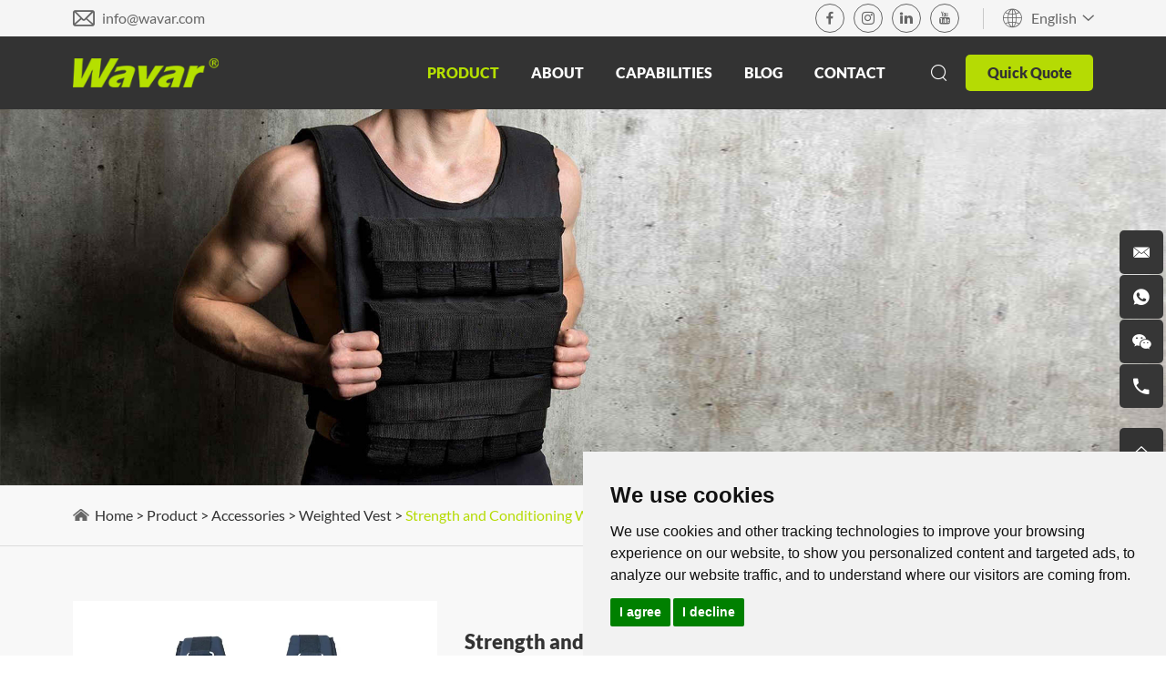

--- FILE ---
content_type: text/html
request_url: https://www.wavar.com/weighted-vest/strength-and-weighted-vest.html
body_size: 16993
content:
<!DOCTYPE html>
<html lang="en">
<head>
    <meta charset="UTF-8">
    <meta name="viewport" content="width=device-width, initial-scale=1, maximum-scale=1, user-scalable=no">
    <meta http-equiv="X-UA-Compatible" content="IE=edge,chrome=1">
    <meta name="renderer" content="webkit">
    <meta content="telephone=no" name="format-detection" />
    <title>Strength and Conditioning Weighted Vest Factory China</title>
    <meta name="keywords" content="ODM. Strength and Conditioning Weighted Vest" />
    <meta name="description" content="ODM. Strength and Conditioning Weighted Vest" />
          <link rel="alternate" hreflang="en" href="https://www.wavar.com/weighted-vest/strength-and-weighted-vest.html" />
    <link rel="alternate" hreflang="es" href="https://es.wavar.com/weighted-vest/strength-and-weighted-vest.html" />
    <link rel="alternate" hreflang="de" href="https://de.wavar.com/weighted-vest/strength-and-weighted-vest.html" />
    <link rel="alternate" hreflang="pt" href="https://pt.wavar.com/weighted-vest/strength-and-weighted-vest.html" />
    <link rel="alternate" hreflang="it" href="https://it.wavar.com/weighted-vest/strength-and-weighted-vest.html" />
    <link rel="alternate" hreflang="fr" href="https://fr.wavar.com/weighted-vest/strength-and-weighted-vest.html" />
    <link rel="alternate" hreflang="ru" href="https://ru.wavar.com/weighted-vest/strength-and-weighted-vest.html" />
    <link rel="alternate" hreflang="ko" href="https://ko.wavar.com/weighted-vest/strength-and-weighted-vest.html" />
    <link rel="alternate" hreflang="ja" href="https://ja.wavar.com/weighted-vest/strength-and-weighted-vest.html" />
    <link rel="alternate" hreflang="se" href="https://se.wavar.com/weighted-vest/strength-and-weighted-vest.html" />
    <link rel="alternate" hreflang="nl" href="https://nl.wavar.com/weighted-vest/strength-and-weighted-vest.html" />
    <link rel="alternate" hreflang="ar" href="https://ar.wavar.com/weighted-vest/strength-and-weighted-vest.html" />                    <!-- Facebook Pixel Code -->
<script>
!function(f,b,e,v,n,t,s)
{if(f.fbq)return;n=f.fbq=function(){n.callMethod?
n.callMethod.apply(n,arguments):n.queue.push(arguments)};
if(!f._fbq)f._fbq=n;n.push=n;n.loaded=!0;n.version='2.0';
n.queue=[];t=b.createElement(e);t.async=!0;
t.src=v;s=b.getElementsByTagName(e)[0];
s.parentNode.insertBefore(t,s)}(window,document,'script',
'https://connect.facebook.net/en_US/fbevents.js');
 fbq('init', '486350976385183'); 
fbq('track', 'PageView');
</script>
<noscript>
 <img height="1" width="1" 
src="https://www.facebook.com/tr?id=486350976385183&ev=PageView
&noscript=1"/>
</noscript>
<!-- End Facebook Pixel Code -->
<style>
.cc-nb-changep{display:none !important}
</style>
<script>
    window.dataLayer = window.dataLayer || [];
    function gtag() { dataLayer.push(arguments); }   
    gtag('consent', 'default', {
        analytics_storage: 'denied',
        ad_storage: 'denied',
        ad_user_data: 'denied',
        ad_personalization: 'denied',
        wait_for_update: 500, 
        region: [
            'AT', 'BE', 'BG', 'CY', 'CZ', 'DE', 'DK', 'EE', 'ES', 'FI', 'FR', 'GR', 'HR', 'HU', 'IE', 'IS', 'IT', 'LI', 'LT', 'LU', 'LV', 'MT', 'NL', 'NO', 'PL', 'PT', 'RO', 'SE', 'SI', 'SK'
        ] 
    });    
    gtag('set', 'url_passthrough', true); 
    gtag('set', 'ads_data_redaction', true);
</script>

<script>   
    if (localStorage['gtag.consent.option'] !== undefined) {
        const option = JSON.parse(localStorage['gtag.consent.option']);
        gtag('consent', 'update', option);
    }
</script>

<script>   
    document.addEventListener('click', function (e) {
        const btnAcceptCookie = e.target.closest('.cc-nb-okagree'); 
        if (btnAcceptCookie === null) return;
        const option = {
            'analytics_storage': 'granted',
            'ad_storage': 'granted',
            'ad_user_data': 'granted',
            'ad_personalization': 'granted'
        };
        gtag('consent', 'update', option);        
        localStorage['gtag.consent.option'] = JSON.stringify(option);
    });
</script>

<script>    
    document.addEventListener('click', function (e) {
        const btnRejectCookie = e.target.closest('.cc-nb-reject'); 
        if (btnRejectCookie === null) return;
        const option = {
            'analytics_storage': 'denied',
            'ad_storage': 'denied',
            'ad_user_data': 'denied',
            'ad_personalization': 'denied'
        };
        gtag('consent', 'update', option);       
        localStorage.removeItem('gtag.consent.option');
    });
</script>

<script type="text/javascript" src="https://www.termsfeed.com/public/cookie-consent/4.1.0/cookie-consent.js" charset="UTF-8"></script>
<script type="text/javascript" charset="UTF-8">
document.addEventListener('DOMContentLoaded', function () {
cookieconsent.run({"notice_banner_type":"simple","consent_type":"express","palette":"light","language":"en","page_load_consent_levels":["strictly-necessary"],"notice_banner_reject_button_hide":false,"preferences_center_close_button_hide":false,"page_refresh_confirmation_buttons":false});
});
</script>
<!-- Global site tag (gtag.js) - Google Analytics -->
<script async src="https://www.googletagmanager.com/gtag/js?id=G-HPT96SY5SC"></script>
<script>
  window.dataLayer = window.dataLayer || [];
  function gtag(){dataLayer.push(arguments);}
  gtag('js', new Date());

  gtag('config', 'G-HPT96SY5SC');
</script>
<script type="text/javascript">
    (function(c,l,a,r,i,t,y){
        c[a]=c[a]||function(){(c[a].q=c[a].q||[]).push(arguments)};
        t=l.createElement(r);t.async=1;t.src="https://www.clarity.ms/tag/"+i;
        y=l.getElementsByTagName(r)[0];y.parentNode.insertBefore(t,y);
    })(window, document, "clarity", "script", "cdo2gkrcwx");
</script>
<meta name="yandex-verification" content="2e6282cddfeda589" />
<meta name="naver-site-verification" content="" />
<script>
    (function(w,d,t,r,u)
    {
        var f,n,i;
        w[u]=w[u]||[],f=function()
        {
            var o={ti:"343207572", enableAutoSpaTracking: true};
            o.q=w[u],w[u]=new UET(o),w[u].push("pageLoad")
        },
        n=d.createElement(t),n.src=r,n.async=1,n.onload=n.onreadystatechange=function()
        {
            var s=this.readyState;
            s&&s!=="loaded"&&s!=="complete"||(f(),n.onload=n.onreadystatechange=null)
        },
        i=d.getElementsByTagName(t)[0],i.parentNode.insertBefore(n,i)
    })
    (window,document,"script","//bat.bing.com/bat.js","uetq");
</script>    <base href="https://www.wavar.com/" />
        <link rel="shortcut icon" href="/favicon.ico" />
        <link rel="canonical" href="https://www.wavar.com/weighted-vest/strength-and-weighted-vest.html">   
        <meta property="og:title" content="Strength and Conditioning Weighted Vest Factory China"/>
            <meta property="og:description" content="ODM. Strength and Conditioning Weighted Vest"/>
            <meta property="og:type" content="website" />
    <meta property="og:site_name" content="Wavar"/>
    <meta property="og:url" content="https://www.wavar.com/weighted-vest/strength-and-weighted-vest.html" />
                <meta property="og:image" content="https://www.wavar.com/data/watermark/20200908/5f5737c88f4e4.jpg"/>                <link rel="preload" href="/themes/simplebootx/style/fonts/LatoRegular.woff2" as="font" type="font/woff2" crossorigin>
<link rel="preload" href="/themes/simplebootx/style/fonts/LATOBLACK.woff2" as="font" type="font/woff2" crossorigin>
<link rel="preload" href="/themes/simplebootx/style/fonts/iconfont.woff2" as="font" type="font/woff2" crossorigin>      
<link rel="stylesheet" href="/themes/simplebootx/style/css/main.css">
<script src="/themes/simplebootx/style/js/jquery-3.5.1.min.js"></script>
<script src="/themes/simplebootx/style/js/swiper-bundle.min.js"></script>



    

    

</head>
<body >
<header>
    <div class="xnav">
                <div class="nav" id="nav">
                    <span class="nav1"></span>
                    <span class="nav2"></span>
                    <span class="nav3"></span>
                </div>
                <div class="smdaohang" id="smdaohang">
                    <div class="xNavCon">
                        <div class="blogrolls">
                                                                                                               <a href="https://www.facebook.com/wavarfitnessfactory/" target="_blank" rel="nofollow"><img src="/themes/simplebootx/style/images/xNavM1-2.png" alt="" /></a>                                                        <a href="https://www.linkedin.com/company/wavarfitness/" target="_blank" rel="nofollow"><img src="/themes/simplebootx/style/images/xNavM1-3.png" alt="" /></a>                                                        <a href="https://www.youtube.com/channel/UC32GmGIFjjElMKbcyzSOjPA" target="_blank" rel="nofollow"><img src="/themes/simplebootx/style/images/xNavM1-4.png" alt="" /></a>                                                        <a href="https://www.pinterest.com/wavar_fitness/" target="_blank" rel="nofollow"><img src="/themes/simplebootx/style/images/xNavM1-5.png" alt="" /></a>                                                       <a href="https://www.instagram.com/wavar_fitnessfactory/" target="_blank" rel="nofollow"><img src="/themes/simplebootx/style/images/xNavM1-6.png" alt="" /></a>                          
                        </div>
                        <div class="box">
                            <ul class="topnav">
                                <form action="/index.php/Search/Index/index.html" method="get" class="fix">
                                    <input type="text" placeholder="Search..." name="q" class="iptc l">
                                    <div class="subBtn">
                                        <i class="iconfont icon-sousuo"></i>
                                        <input type="submit" value="">
                                    </div>
                                </form>
                                <li><a href="/" title="Home">Home</a></li>
                                 <li>
                                            <a  href="products/" title="Product" >Product</a>
                                            <ul>
                                                            <li>
                                                                     <a  href="pilates-equipment/" title="Pilates">Pilates</a>
                                                                    <ul>
                                                                                   <li><a  href="pilates-reformers/" title="Reformer">Reformer</a></li><li><a  href="mega-reformer/" title="Mega Reformer">Mega Reformer</a></li><li><a  href="foldable-reformer/" title="Foldable Reformer">Foldable Reformer</a></li><li><a  href="pilates-reformers-with-tower/" title="Reformer with Tower">Reformer with Tower</a></li><li><a  href="pilates-cadillacs-trapeze/" title="Cadillac & Trapeze">Cadillac & Trapeze</a></li><li><a  href="pilates-wunda-chair/" title="Pilates Chairs">Pilates Chairs</a></li><li><a  href="pilates-ladder-barrel/" title="Barrels & Arcs">Barrels & Arcs</a></li><li><a  href="pilates-wall-unit/" title="Pilates Wall Unit">Pilates Wall Unit</a></li><li><a  href="pilates-accessories/" title="Accessories">Accessories</a></li>                                                                                </ul>                                                                </li><li>
                                                                     <a  href="yoga-pilates/" title="Yoga">Yoga</a>
                                                                    <ul>
                                                                                   <li><a  href="yoga-mats/" title="Yoga Mat">Yoga Mat</a></li><li><a  href="yoga-brick/" title="Yoga Block">Yoga Block</a></li><li><a  href="yoga-balls/" title="Yoga Ball">Yoga Ball</a></li><li><a  href="resistance-band/" title="Resistance Band">Resistance Band</a></li><li><a  href="yoga-towel-manufacturer/" title="Yoga Towel">Yoga Towel</a></li><li><a  href="yoga-bags/" title="Yoga Bag">Yoga Bag</a></li><li><a  href="foam-roller/" title="Foam Roller">Foam Roller</a></li><li><a  href="accessories/" title="Accessories">Accessories</a></li>                                                                                </ul>                                                                </li><li>
                                                                     <a  href="strength-equipment/" title="Strength">Strength</a>
                                                                    <ul>
                                                                                   <li><a  href="weight-benches/" title="Weight Bench">Weight Bench</a></li><li><a  href="racks/" title="Rack">Rack</a></li><li><a  href="functional-trainers/" title="Functional Trainer">Functional Trainer</a></li>                                                                                </ul>                                                                </li><li>
                                                                     <a  href="barbell-dumbbell/" title="Free Weights">Free Weights</a>
                                                                    <ul>
                                                                                   <li><a  href="wholesale-dumbbells/" title="Dumbbell">Dumbbell</a></li><li><a  href="adjustable-dumbbells/" title="Adjustable Dumbbell">Adjustable Dumbbell</a></li><li><a  href="dumbbell-and-barbell-sets/" title="Dumbbell Barbell Sets">Dumbbell Barbell Sets</a></li><li><a  href="kettlebell/" title="Kettlebell">Kettlebell</a></li><li><a  href="barbell/" title="Barbell">Barbell</a></li><li><a  href="barbell-plates/" title="Barbell Plate">Barbell Plate</a></li><li><a  href="medicine-ball/" title="Medicine Ball">Medicine Ball</a></li><li><a  href="barbell-bar/" title="Barbell & Dumbbell Bar">Barbell & Dumbbell Bar</a></li><li><a  href="weight-racks/" title="Weight Storage Rack">Weight Storage Rack</a></li>                                                                                </ul>                                                                </li><li>
                                                                     <a  href="cardio-machine/" title="Cardio">Cardio</a>
                                                                    <ul>
                                                                                   <li><a  href="treadmill/" title="Treadmill">Treadmill</a></li><li><a  href="spin-bike/" title="Spin Bike">Spin Bike</a></li><li><a  href="rowing-machine/" title="Rowing Machine">Rowing Machine</a></li><li><a  href="mini-stepper/" title="Mini Stepper">Mini Stepper</a></li><li><a  href="stair-climber/" title="Stair Climber ">Stair Climber </a></li><li><a  href="cardio-accessories/" title="Accessories">Accessories</a></li>                                                                                </ul>                                                                </li><li>
                                                                     <a  href="massage/" title="Massage">Massage</a>
                                                                    <ul>
                                                                                   <li><a  href="massage-tables/" title="Massage Table">Massage Table</a></li><li><a  href="massage-gun/" title="Massage Gun">Massage Gun</a></li><li><a  href="massage-roller/" title="Massage Roller">Massage Roller</a></li><li><a  href="massage-ball/" title="Massage Ball">Massage Ball</a></li>                                                                                </ul>                                                                </li><li>
                                                                     <a  href="fitness-accessories/" title="Accessories">Accessories</a>
                                                                    <ul>
                                                                                   <li><a  href="floor-foam-mat/" title="Floor Mat">Floor Mat</a></li><li><a  href="ab-roller/" title=" AB Roller"> AB Roller</a></li><li><a  href="battle-ropes/" title="Battle Rope">Battle Rope</a></li><li><a  href="weight-lifting-belt/" title="Weight Lifting Belt">Weight Lifting Belt</a></li><li><a  href="pushup-board/" title="Pushup Board">Pushup Board</a></li><li><a  href="grip/" title="Grip">Grip</a></li><li><a  href="weighted-vest/" title="Weighted Vest">Weighted Vest</a></li><li><a  href="wrist-and-ankle-weights/" title="Wrist and Ankle Weights">Wrist and Ankle Weights</a></li><li><a  href="balance/" title="Balance">Balance</a></li><li><a  href="core-bags/" title="Core Bag">Core Bag</a></li><li><a  href="others-accessories/" title="Others">Others</a></li>                                                                                </ul>                                                                </li>
                                                        </ul>                                        </li><li>
                                            <a  href="./about-wavar/" title="About" >About</a>
                                            <ul>
                                                            <li>
                                                                     <a  href="about-wavar/" title="About Wavar">About Wavar</a>
                                                                                                                                    </li><li>
                                                                     <a  href="sustainbility/" title="Sustainbility">Sustainbility</a>
                                                                                                                                    </li><li>
                                                                     <a  href="video/" title="Video">Video</a>
                                                                    <ul>
                                                                                   <li><a  href="factory-video/" title="Factory Video">Factory Video</a></li><li><a  href="product-video/" title="Product Video">Product Video</a></li>                                                                                </ul>                                                                </li><li>
                                                                     <a  href="events/" title="Events">Events</a>
                                                                                                                                    </li>
                                                        </ul>                                        </li><li>
                                            <a  href="capabilities/" title="Capabilities" >Capabilities</a>
                                            <ul>
                                                            <li>
                                                                     <a  href="industries/" title="Industries">Industries</a>
                                                                                                                                    </li><li>
                                                                     <a  href="odm-oem/" title="ODM&OEM">ODM&OEM</a>
                                                                                                                                    </li><li>
                                                                     <a  href="wavar-design/" title="Wavar Design">Wavar Design</a>
                                                                                                                                    </li>
                                                        </ul>                                        </li><li>
                                            <a  href="blog/" title="Blog" >Blog</a>
                                                                                    </li><li>
                                            <a  href="contact/" title="Contact" >Contact</a>
                                                                                    </li>                               
                                <li class="quick">
                                    <a class="quickBtn headbtn">
                                       Quick Quote                                    </a>
                                </li>
                            </ul>
                            <div class="line"></div>
                            <div class="email">
                                <img src="/themes/simplebootx/style/images/xNavM2-1.png"  /><a href="mailto:info@wavar.com" target="_blank" rel="nofollow" class="num">info@wavar.com</a>
                            </div>
                        </div>
                    </div>
                </div>
            </div>
    <!--  xnav  -->
  
    <!-- allNav -->
    <nav>
        <div class="nTop">
            <div class="safeRange">
                <div class="msg">
                    <div class="item">
                        <i class="iconfont icon-email"></i><a href="mailto:info@wavar.com" target="_blank" rel="nofollow"
                            class="num">info@wavar.com</a>
                    </div>
                </div>
                <div class="btns">
                    <div class="blogrolls">
                                                <a href="https://www.facebook.com/wavarfitnessfactory/" target="_blank" rel="nofollow"  class="iconfont icon-facebook"></a>                                               <a href="https://www.instagram.com/wavar_fitnessfactory/" target="_blank" rel="nofollow" class="iconfont icon-instagram1"></a>                                                <a href="https://www.linkedin.com/company/wavarfitness/" target="_blank" rel="nofollow"  class="iconfont icon-linkedin"></a>                                                <a href="https://www.youtube.com/channel/UC32GmGIFjjElMKbcyzSOjPA" target="_blank" rel="nofollow"  class="iconfont icon-youtube"></a>                     
                    </div>
                    <div class="line"></div>
                    <div class="language">
                        <div class="lanBtn">
                                <i class="iconfont icon-yuyan"></i>
                                <span>English</span>
                                <i class="iconfont icon-right7"></i>
                            </div>
                        <ul>
                                    <li><a href="https://es.wavar.com/" target="_blank" rel="nofollow">Español</a></li><li><a href="https://de.wavar.com/" target="_blank" rel="nofollow">Deutsch</a></li><li><a href="https://pt.wavar.com" target="_blank" rel="nofollow">Portugal</a></li><li><a href="https://it.wavar.com" target="_blank" rel="nofollow">Italiano</a></li><li><a href="https://fr.wavar.com/" target="_blank" rel="nofollow">Français</a></li><li><a href="https://ru.wavar.com/" target="_blank" rel="nofollow">Pусский</a></li><li><a href="https://ko.wavar.com/" target="_blank" rel="nofollow">한국어</a></li><li><a href="https://ja.wavar.com/" target="_blank" rel="nofollow">日本語</a></li><li><a href="https://se.wavar.com/" target="_blank" rel="nofollow">Sverige</a></li><li><a href="https://nl.wavar.com/" target="_blank" rel="nofollow">Nederlands</a></li><li><a href="https://ar.wavar.com/" target="_blank" rel="nofollow">عرب</a></li>                                    
                                </ul>                    </div>
                </div>
            </div>
        </div>

        <div class="nBottom">
            <div class="safeRange">
                <a class="logo" href="/" title="Wavar">
                        <img src="logo.png" alt="Wavar" title="Wavar">
                    </a>                <div class="navList">
                    <ul>
                        <li class="active">
                                    <a href="products/" title="Product">Product </a>
                                    <div class="navProducts">
                                                        <div class="safeRange con">
                                                            <div class="item">
                                                                    <a href="pilates-equipment/" title="Pilates" class="tit">
                                                                        Pilates                                                                    </a>
                                                                    <ul>
                                                                                    <li><a href="pilates-reformers/" title="Reformer"><i>></i>Reformer</a></li><li><a href="mega-reformer/" title="Mega Reformer"><i>></i>Mega Reformer</a></li><li><a href="foldable-reformer/" title="Foldable Reformer"><i>></i>Foldable Reformer</a></li><li><a href="pilates-reformers-with-tower/" title="Reformer with Tower"><i>></i>Reformer with Tower</a></li><li><a href="pilates-cadillacs-trapeze/" title="Cadillac & Trapeze"><i>></i>Cadillac & Trapeze</a></li><li><a href="pilates-wunda-chair/" title="Pilates Chairs"><i>></i>Pilates Chairs</a></li><li><a href="pilates-ladder-barrel/" title="Barrels & Arcs"><i>></i>Barrels & Arcs</a></li><li><a href="pilates-wall-unit/" title="Pilates Wall Unit"><i>></i>Pilates Wall Unit</a></li><li><a href="pilates-accessories/" title="Accessories"><i>></i>Accessories</a></li>                                                                                   
                                                                                </ul>                                                                </div><div class="item">
                                                                    <a href="yoga-pilates/" title="Yoga" class="tit">
                                                                        Yoga                                                                    </a>
                                                                    <ul>
                                                                                    <li><a href="yoga-mats/" title="Yoga Mat"><i>></i>Yoga Mat</a></li><li><a href="yoga-brick/" title="Yoga Block"><i>></i>Yoga Block</a></li><li><a href="yoga-balls/" title="Yoga Ball"><i>></i>Yoga Ball</a></li><li><a href="resistance-band/" title="Resistance Band"><i>></i>Resistance Band</a></li><li><a href="yoga-towel-manufacturer/" title="Yoga Towel"><i>></i>Yoga Towel</a></li><li><a href="yoga-bags/" title="Yoga Bag"><i>></i>Yoga Bag</a></li><li><a href="foam-roller/" title="Foam Roller"><i>></i>Foam Roller</a></li><li><a href="accessories/" title="Accessories"><i>></i>Accessories</a></li>                                                                                   
                                                                                </ul>                                                                </div><div class="item">
                                                                    <a href="strength-equipment/" title="Strength" class="tit">
                                                                        Strength                                                                    </a>
                                                                    <ul>
                                                                                    <li><a href="weight-benches/" title="Weight Bench"><i>></i>Weight Bench</a></li><li><a href="racks/" title="Rack"><i>></i>Rack</a></li><li><a href="functional-trainers/" title="Functional Trainer"><i>></i>Functional Trainer</a></li>                                                                                   
                                                                                </ul>                                                                </div><div class="item">
                                                                    <a href="barbell-dumbbell/" title="Free Weights" class="tit">
                                                                        Free Weights                                                                    </a>
                                                                    <ul>
                                                                                    <li><a href="wholesale-dumbbells/" title="Dumbbell"><i>></i>Dumbbell</a></li><li><a href="adjustable-dumbbells/" title="Adjustable Dumbbell"><i>></i>Adjustable Dumbbell</a></li><li><a href="dumbbell-and-barbell-sets/" title="Dumbbell Barbell Sets"><i>></i>Dumbbell Barbell Sets</a></li><li><a href="kettlebell/" title="Kettlebell"><i>></i>Kettlebell</a></li><li><a href="barbell/" title="Barbell"><i>></i>Barbell</a></li><li><a href="barbell-plates/" title="Barbell Plate"><i>></i>Barbell Plate</a></li><li><a href="medicine-ball/" title="Medicine Ball"><i>></i>Medicine Ball</a></li><li><a href="barbell-bar/" title="Barbell & Dumbbell Bar"><i>></i>Barbell & Dumbbell Bar</a></li><li><a href="weight-racks/" title="Weight Storage Rack"><i>></i>Weight Storage Rack</a></li>                                                                                   
                                                                                </ul>                                                                </div><div class="item">
                                                                    <a href="cardio-machine/" title="Cardio" class="tit">
                                                                        Cardio                                                                    </a>
                                                                    <ul>
                                                                                    <li><a href="treadmill/" title="Treadmill"><i>></i>Treadmill</a></li><li><a href="spin-bike/" title="Spin Bike"><i>></i>Spin Bike</a></li><li><a href="rowing-machine/" title="Rowing Machine"><i>></i>Rowing Machine</a></li><li><a href="mini-stepper/" title="Mini Stepper"><i>></i>Mini Stepper</a></li><li><a href="stair-climber/" title="Stair Climber "><i>></i>Stair Climber </a></li><li><a href="cardio-accessories/" title="Accessories"><i>></i>Accessories</a></li>                                                                                   
                                                                                </ul>                                                                </div><div class="item">
                                                                    <a href="massage/" title="Massage" class="tit">
                                                                        Massage                                                                    </a>
                                                                    <ul>
                                                                                    <li><a href="massage-tables/" title="Massage Table"><i>></i>Massage Table</a></li><li><a href="massage-gun/" title="Massage Gun"><i>></i>Massage Gun</a></li><li><a href="massage-roller/" title="Massage Roller"><i>></i>Massage Roller</a></li><li><a href="massage-ball/" title="Massage Ball"><i>></i>Massage Ball</a></li>                                                                                   
                                                                                </ul>                                                                </div><div class="item">
                                                                    <a href="fitness-accessories/" title="Accessories" class="tit">
                                                                        Accessories                                                                    </a>
                                                                    <ul>
                                                                                    <li><a href="floor-foam-mat/" title="Floor Mat"><i>></i>Floor Mat</a></li><li><a href="ab-roller/" title=" AB Roller"><i>></i> AB Roller</a></li><li><a href="battle-ropes/" title="Battle Rope"><i>></i>Battle Rope</a></li><li><a href="weight-lifting-belt/" title="Weight Lifting Belt"><i>></i>Weight Lifting Belt</a></li><li><a href="pushup-board/" title="Pushup Board"><i>></i>Pushup Board</a></li><li><a href="grip/" title="Grip"><i>></i>Grip</a></li><li><a href="weighted-vest/" title="Weighted Vest"><i>></i>Weighted Vest</a></li><li><a href="wrist-and-ankle-weights/" title="Wrist and Ankle Weights"><i>></i>Wrist and Ankle Weights</a></li><li><a href="balance/" title="Balance"><i>></i>Balance</a></li><li><a href="core-bags/" title="Core Bag"><i>></i>Core Bag</a></li><li><a href="others-accessories/" title="Others"><i>></i>Others</a></li>                                                                                   
                                                                                </ul>                                                                </div>                                                        </div>
                                                    </div>
                                                                                </li><li >
                                    <a href="./about-wavar/" title="About">About </a>
                                                                                        <ul class="moreList">
                                                        <li>
                                                                <a href="about-wavar/" title="About Wavar">About Wavar <i class="iconfont icon-xiangyoujiantou"></i></a>
                                                            </li><li>
                                                                <a href="sustainbility/" title="Sustainbility">Sustainbility <i class="iconfont icon-xiangyoujiantou"></i></a>
                                                            </li><li>
                                                                <a href="video/" title="Video">Video <i class="iconfont icon-xiangyoujiantou"></i></a>
                                                            </li><li>
                                                                <a href="events/" title="Events">Events <i class="iconfont icon-xiangyoujiantou"></i></a>
                                                            </li>                                                      
                                                    </ul>                                </li><li >
                                    <a href="capabilities/" title="Capabilities">Capabilities </a>
                                                                                        <ul class="moreList">
                                                        <li>
                                                                <a href="industries/" title="Industries">Industries <i class="iconfont icon-xiangyoujiantou"></i></a>
                                                            </li><li>
                                                                <a href="odm-oem/" title="ODM&OEM">ODM&OEM <i class="iconfont icon-xiangyoujiantou"></i></a>
                                                            </li><li>
                                                                <a href="wavar-design/" title="Wavar Design">Wavar Design <i class="iconfont icon-xiangyoujiantou"></i></a>
                                                            </li>                                                      
                                                    </ul>                                </li><li >
                                    <a href="blog/" title="Blog">Blog </a>
                                                                    </li><li >
                                    <a href="contact/" title="Contact">Contact </a>
                                                                    </li>                       
                    </ul>
                    <div class="btns">
                        <div class="search">
                            <div class="searchBtn">
                                <i class="iconfont icon-sousuo"></i>
                            </div>
                            <form action="/index.php/Search/Index/index.html" method="get">
                                <input type="text" placeholder="Search..." name="q">
                                <div class="subBtn">
                                    <i class="iconfont icon-sousuo"></i>
                                    <input type="submit" value="">
                                </div>
                            </form>
                        </div>
                        <div class="quickBtn headbtn">
                            Quick Quote                        </div>
                    </div>
                </div>
            </div>
        </div>
    </nav>
</header>

<section class="innerBanner_no">
   
        <div class="image">
         
            
             <picture>
                              <img  src="data/watermark/20231206/6570368c379d1.jpg" alt="Weighted Vest" title="Weighted Vest"  />
            </picture> 
        </div>
  
    
</section>
<section class="productShow standardTxt ">
    <div class="innerCrumb">
    <div class="safeRange">
        <div class="crumb">
            <img src="/themes/simplebootx/style/images/home.png"  />
            <a href="/" >Home</a>
            <i>></i>
            <a href="products/" >Product</a> <i>></i> <a href="fitness-accessories/" >Accessories</a> <i>></i> <a href="weighted-vest/" >Weighted Vest</a> <i>></i> <a class="active">Strength and Conditioning Weighted Vest</a>        </div>
    </div>
</div>
        <div class="safeRange con standardRange">
                     <div class="shows">
                <div class="swiperBox">
                    <div class="prev">
                        <i class="iconfont icon-right7"></i>
                    </div>
                    <div class="checkSwiper">
                        <div class="swiper-wrapper">
                        
                                <div class="swiper-slide">
                                    <img  src="data/watermark/20200908/5f573800dcff2_.webp"   title="Strength and Conditioning Weighted Vest" alt="Strength and Conditioning Weighted Vest">
                                </div>
                                                 
                        </div>
                    </div>
                    <div class="next">
                        <i class="iconfont icon-right7"></i>
                    </div>
                </div>
                <div class="showSipwerBox">
                    <div class="showSipwer">
                        <div class="swiper-wrapper">
                          
                            <div class="swiper-slide jqzoom">
                                <img class="img" src="data/watermark/20200908/5f573800dcff2_.webp"   jqimg="data/watermark/20200908/5f573800dcff2.jpg" />
                            </div>
                           
                        </div>
                    </div>
                </div>
            </div>        <div class="jianjie">
            <h1>Strength and Conditioning Weighted Vest</h1>
            <div class="txts standardEdit">
                   <p>Item No.: W07206</p><p>Material: 1000D Nylon</p><p>Size: 10, 20,30kg</p><p>OEM/ODM: acceptable</p><p><br/></p>                </div>            <div class="share">
                <span>Share:</span>
                <div  id="share_container"></div>
            </div>
                        <div class="btns">
              
                 <form  class="btn" action="/index.php/Content/Pagedis/inquiry.html" method="post">
                    <input type="hidden" name="pro[]" value="180">
                    <input type="submit" value="Inquire Now">
                  
                </form>
                <a href="weighted-vest/best-weighted-carrier-vest.html" class="btn">
                      Next Product                    </a>                <form  class="btn" action="/index.php/Content/Pagedis/inquiry.html" method="post">
                    <input type="hidden" name="pro[]" value="180">
                    <input type="submit" value="Add to Cart">
                  
                </form>
            </div>
        </div>
    </div>
</section>

        <script>
            var checkSwiper = new Swiper('.productShow .checkSwiper', {
                speed: 1000,
                direction: 'vertical',
                breakpoints: {
                    0: {
                        slidesPerView: 4,
                        spaceBetween: 10,
                        direction: 'horizontal',
                    },
                    1334: {
                        slidesPerView: 4,
                        spaceBetween: 21
                    }
                }
            })
            var showSipwer = new Swiper('.productShow .showSipwer', {
                speed: 1000,
                breakpoints: {
                    0: {
                        slidesPerView: 1,
                        spaceBetween: 0
                    }
                },
                navigation: {
                    nextEl: '.productShow .swiperBox .next',
                    prevEl: '.productShow .swiperBox .prev',
                },
                thumbs: {
                    swiper: checkSwiper,
                }
            })
        </script>

        <script src="/themes/simplebootx/style/js/jquery.jqzoom.js"></script>
        <script>
            $(document).ready(function() {
                $(".jqzoom").jqueryzoom({
                    xzoom: 240,
                    yzoom: 240,
                    offset: 10,
                    preload: 1,
                    lens: 1
                });
            });
        </script>

      
        <section class="productDet standardRange standardTxt">
            <div class="safeRange con">
                <div class="productNav">
            <div class="menuTit">
                <div class="innerTit">
                    Products List                </div>
                <i class="iconfont icon-jia1"></i>
            </div>
            <div class="line"></div>
            <ul class="slides">
               <li  >
                        <a  href="pilates-equipment/" title="Pilates" >Pilates  <i class="iconfont icon-jia1"></i></a>
                         <ul>
                                        <li  >
                                                <a  href="pilates-reformers/" title="Reformer" >Reformer  </a>
                                                                                            </li><li  >
                                                <a  href="mega-reformer/" title="Mega Reformer" >Mega Reformer  </a>
                                                                                            </li><li  >
                                                <a  href="foldable-reformer/" title="Foldable Reformer" >Foldable Reformer  </a>
                                                                                            </li><li  >
                                                <a  href="pilates-reformers-with-tower/" title="Reformer with Tower" >Reformer with Tower  </a>
                                                                                            </li><li  >
                                                <a  href="pilates-cadillacs-trapeze/" title="Cadillac & Trapeze" >Cadillac & Trapeze  </a>
                                                                                            </li><li  >
                                                <a  href="pilates-wunda-chair/" title="Pilates Chairs" >Pilates Chairs  </a>
                                                                                            </li><li  >
                                                <a  href="pilates-ladder-barrel/" title="Barrels & Arcs" >Barrels & Arcs  </a>
                                                                                            </li><li  >
                                                <a  href="pilates-wall-unit/" title="Pilates Wall Unit" >Pilates Wall Unit  </a>
                                                                                            </li><li  >
                                                <a  href="pilates-accessories/" title="Accessories" >Accessories  </a>
                                                                                            </li>                                      
                                    </ul>                    </li><li  >
                        <a  href="yoga-pilates/" title="Yoga" >Yoga  <i class="iconfont icon-jia1"></i></a>
                         <ul>
                                        <li  >
                                                <a  href="yoga-mats/" title="Yoga Mat" >Yoga Mat  </a>
                                                                                            </li><li  >
                                                <a  href="yoga-brick/" title="Yoga Block" >Yoga Block  </a>
                                                                                            </li><li  >
                                                <a  href="yoga-balls/" title="Yoga Ball" >Yoga Ball  </a>
                                                                                            </li><li  >
                                                <a  href="resistance-band/" title="Resistance Band" >Resistance Band  </a>
                                                                                            </li><li  >
                                                <a  href="yoga-towel-manufacturer/" title="Yoga Towel" >Yoga Towel  </a>
                                                                                            </li><li  >
                                                <a  href="yoga-bags/" title="Yoga Bag" >Yoga Bag  </a>
                                                                                            </li><li  >
                                                <a  href="foam-roller/" title="Foam Roller" >Foam Roller  </a>
                                                                                            </li><li  >
                                                <a  href="accessories/" title="Accessories" >Accessories  <i class="iconfont icon-jia1"></i></a>
                                                <ul>
                                                                  <li  > <a  href="yoga-strap/" title="Yoga Strap" >Yoga Strap</a></li><li  > <a  href="yoga-wheel/" title="Yoga Wheel" >Yoga Wheel</a></li><li  > <a  href="yoga-kit/" title="Yoga Kits" >Yoga Kits</a></li><li  > <a  href="yoga-accessories/" title="Others" >Others</a></li>                                                               
                                                            </ul>                                            </li>                                      
                                    </ul>                    </li><li  >
                        <a  href="strength-equipment/" title="Strength" >Strength  <i class="iconfont icon-jia1"></i></a>
                         <ul>
                                        <li  >
                                                <a  href="weight-benches/" title="Weight Bench" >Weight Bench  </a>
                                                                                            </li><li  >
                                                <a  href="racks/" title="Rack" >Rack  </a>
                                                                                            </li><li  >
                                                <a  href="functional-trainers/" title="Functional Trainer" >Functional Trainer  </a>
                                                                                            </li>                                      
                                    </ul>                    </li><li  >
                        <a  href="barbell-dumbbell/" title="Free Weights" >Free Weights  <i class="iconfont icon-jia1"></i></a>
                         <ul>
                                        <li  >
                                                <a  href="wholesale-dumbbells/" title="Dumbbell" >Dumbbell  <i class="iconfont icon-jia1"></i></a>
                                                <ul>
                                                                  <li  > <a  href="rubber-coated-dumbbell/" title="Rubber Coated Dumbbell" >Rubber Coated Dumbbell</a></li><li  > <a  href="plated-dumbbell/" title="Steel Dumbbell" >Steel Dumbbell</a></li><li  > <a  href="women-dumbbell/" title="Women Dumbbell" >Women Dumbbell</a></li>                                                               
                                                            </ul>                                            </li><li  >
                                                <a  href="adjustable-dumbbells/" title="Adjustable Dumbbell" >Adjustable Dumbbell  </a>
                                                                                            </li><li  >
                                                <a  href="dumbbell-and-barbell-sets/" title="Dumbbell Barbell Sets" >Dumbbell Barbell Sets  </a>
                                                                                            </li><li  >
                                                <a  href="kettlebell/" title="Kettlebell" >Kettlebell  </a>
                                                                                            </li><li  >
                                                <a  href="barbell/" title="Barbell" >Barbell  </a>
                                                                                            </li><li  >
                                                <a  href="barbell-plates/" title="Barbell Plate" >Barbell Plate  </a>
                                                                                            </li><li  >
                                                <a  href="medicine-ball/" title="Medicine Ball" >Medicine Ball  </a>
                                                                                            </li><li  >
                                                <a  href="barbell-bar/" title="Barbell & Dumbbell Bar" >Barbell & Dumbbell Bar  </a>
                                                                                            </li><li  >
                                                <a  href="weight-racks/" title="Weight Storage Rack" >Weight Storage Rack  </a>
                                                                                            </li>                                      
                                    </ul>                    </li><li  >
                        <a  href="cardio-machine/" title="Cardio" >Cardio  <i class="iconfont icon-jia1"></i></a>
                         <ul>
                                        <li  >
                                                <a  href="treadmill/" title="Treadmill" >Treadmill  </a>
                                                                                            </li><li  >
                                                <a  href="spin-bike/" title="Spin Bike" >Spin Bike  </a>
                                                                                            </li><li  >
                                                <a  href="rowing-machine/" title="Rowing Machine" >Rowing Machine  </a>
                                                                                            </li><li  >
                                                <a  href="mini-stepper/" title="Mini Stepper" >Mini Stepper  </a>
                                                                                            </li><li  >
                                                <a  href="stair-climber/" title="Stair Climber " >Stair Climber   </a>
                                                                                            </li><li  >
                                                <a  href="cardio-accessories/" title="Accessories" >Accessories  <i class="iconfont icon-jia1"></i></a>
                                                <ul>
                                                                  <li  > <a  href="step-platforms/" title="Step Platform" >Step Platform</a></li><li  > <a  href="jump-ropes/" title="Jump Rope" >Jump Rope</a></li><li  > <a  href="trampolines/" title="Trampoline" >Trampoline</a></li><li  > <a  href="other-cardio-machine/" title="Other Cardio Machine" >Other Cardio Machine</a></li>                                                               
                                                            </ul>                                            </li>                                      
                                    </ul>                    </li><li  >
                        <a  href="massage/" title="Massage" >Massage  <i class="iconfont icon-jia1"></i></a>
                         <ul>
                                        <li  >
                                                <a  href="massage-tables/" title="Massage Table" >Massage Table  </a>
                                                                                            </li><li  >
                                                <a  href="massage-gun/" title="Massage Gun" >Massage Gun  </a>
                                                                                            </li><li  >
                                                <a  href="massage-roller/" title="Massage Roller" >Massage Roller  </a>
                                                                                            </li><li  >
                                                <a  href="massage-ball/" title="Massage Ball" >Massage Ball  </a>
                                                                                            </li>                                      
                                    </ul>                    </li><li class="active" >
                        <a  href="fitness-accessories/" title="Accessories" >Accessories  <i class="iconfont icon-jia1"></i></a>
                         <ul>
                                        <li  >
                                                <a  href="floor-foam-mat/" title="Floor Mat" >Floor Mat  </a>
                                                                                            </li><li  >
                                                <a  href="ab-roller/" title=" AB Roller" > AB Roller  </a>
                                                                                            </li><li  >
                                                <a  href="battle-ropes/" title="Battle Rope" >Battle Rope  </a>
                                                                                            </li><li  >
                                                <a  href="weight-lifting-belt/" title="Weight Lifting Belt" >Weight Lifting Belt  </a>
                                                                                            </li><li  >
                                                <a  href="pushup-board/" title="Pushup Board" >Pushup Board  </a>
                                                                                            </li><li  >
                                                <a  href="grip/" title="Grip" >Grip  </a>
                                                                                            </li><li class="active" >
                                                <a  href="weighted-vest/" title="Weighted Vest" >Weighted Vest  </a>
                                                                                            </li><li  >
                                                <a  href="wrist-and-ankle-weights/" title="Wrist and Ankle Weights" >Wrist and Ankle Weights  </a>
                                                                                            </li><li  >
                                                <a  href="balance/" title="Balance" >Balance  </a>
                                                                                            </li><li  >
                                                <a  href="core-bags/" title="Core Bag" >Core Bag  </a>
                                                                                            </li><li  >
                                                <a  href="others-accessories/" title="Others" >Others  <i class="iconfont icon-jia1"></i></a>
                                                <ul>
                                                                  <li  > <a  href="pickleball-paddle/" title="Pickleball Paddle" >Pickleball Paddle</a></li><li  > <a  href="jawline-exerciser/" title="Jawline Exerciser" >Jawline Exerciser</a></li><li  > <a  href="hula-hoop/" title="Hula Hoop" >Hula Hoop</a></li><li  > <a  href="protector/" title="Protector" >Protector</a></li><li  > <a  href="boxing-gloves/" title="Boxing Gloves" >Boxing Gloves</a></li><li  > <a  href="punching-bags/" title="Punching Bag" >Punching Bag</a></li><li  > <a  href="other-fitness-accessories/" title="Other Fitness Accessories" >Other Fitness Accessories</a></li>                                                               
                                                            </ul>                                            </li>                                      
                                    </ul>                    </li>               
            </ul>
        </div>                <div class="describe" id="productDes">
                    <div class="btns">
                        <a href="https://www.wavar.com/weighted-vest/strength-and-weighted-vest.html#productDes">PRODUCT DESCRIPTION</a>
                        <a href="https://www.wavar.com/weighted-vest/strength-and-weighted-vest.html#request">REQUEST A QUOTE</a>
                    </div>
                                       <div class="msg">
                        
                        <div class="specification">                            
                            <div class="txts standardEdit">
                                <p style="margin-top: 0px; white-space: normal; padding: 0px; color: rgb(102, 102, 102); font-family: Poppins-Regular, arial, helvetica, sans-serif; text-align: center;"><span style="margin: 0px; padding: 0px; font-size: 24px; line-height: 30px; color: rgb(192, 0, 0);"><strong style="margin: 0px; padding: 0px;">Product Information</strong></span></p><p style="margin-top: 0px; margin-bottom: 0px; white-space: normal; padding: 0px; line-height: 30px; min-height: 30px; color: rgb(102, 102, 102); font-family: Poppins-Regular, arial, helvetica, sans-serif; text-align: center;"><span style="margin: 0px; padding: 0px; font-size: 20px; line-height: 30px;"><strong style="margin: 0px; padding: 0px;">一一</strong></span></p><h3 style="white-space: normal;"><strong>Specification:</strong></h3><table data-sort="sortDisabled"><tbody><tr><td width="811" valign="top" style="word-break: break-all;">Item No: M07206</td><td width="811" valign="top" style="word-break: break-all;">Origin: China<br/></td></tr><tr><td width="811" valign="top" style="word-break: break-all;">Material:&nbsp;Neoprene+ Iron Sand</td><td width="811" valign="top" style="word-break: break-all;">OEM / ODM : Acceptable<br/></td></tr><tr><td width="811" valign="top" style="word-break: break-all;">Color: Customized&nbsp;</td><td width="811" valign="top" style="word-break: break-all;">Logo: Customized</td></tr><tr><td width="811" valign="top" style="word-break: break-all;">Weight:&nbsp; &nbsp;10, 20,30kg or Customized&nbsp;</td><td width="811" valign="top" style="word-break: break-all;"><p>Packing: OPP Bag or customized packing</p></td></tr><tr><td valign="top" colspan="1" rowspan="1" style="word-break: break-all;">Dimension Vary according to Weight Selected&nbsp;</td><td valign="top" colspan="1" rowspan="1" style="word-break: break-all;">Function:&nbsp;Weightlifting, Strength Training, Core Training</td></tr></tbody></table><p style="white-space: normal;"><br/></p><h3 style="white-space: normal;"><strong>Features of&nbsp;Strength and Conditioning Weighted Vest:</strong></h3><p style="white-space: normal;">■&nbsp; 【Quality Assurance】- Wavar has been a workout equipment manufacturer &amp; supplier for years (<span style="font-size: 14px;">no intermediary).</span></p><p style="white-space: normal;">■&nbsp; 【Premium Quality】- Made of breathable&nbsp;1000D nylon&nbsp;&amp; each weight packet is filled with premium iron sand.</p><p style="white-space: normal;">■&nbsp; 【Customized Weight】- Adjust to desired weight by adding or removing weight packets to challenge yourself.</p><p style="white-space: normal;">■&nbsp; 【Adjustable belt】- Adjustable velcro buckle allows for suitable &amp; custom fit with all men, women and children.&nbsp;</p><p style="white-space: normal;">■&nbsp; 【Versatile Use】- Designed for all the basic movements like squats, deadlifts, shoulder presses, rotations, twists.&nbsp;</p><p style="white-space: normal;">■&nbsp; 【Improve Output】- Ideal for recovery aerobic, core &amp; weight training to help you burn fat &amp; build up strength.</p><p><br style="white-space: normal;"/></p><p><br/></p><audio controls="controls" style="display: none;"></audio>                            </div>
                        </div>                       
                                                                                                                                                                          
                                                                        
                        <div class="innerRequest" id="request">
                                                        <div class="innerTit">Request a Quote</div>
                            <div class="txts standardEdit">
                               <p>Thank you for your interest in Wavar</p><p>Fields marked with an asterisk (*) are required. We will respond to you as soon as possible. You can also contact us via e-mail: <a href="mailto:info@wavar.com" target="_blank" rel="nofollow">info@wavar.com</a></p>                            </div>
                            <form  class="cFrom" action="/index.php/api/guestbook/addmsg.html" method="post" enctype='multipart/form-data'>
                                <ul>
                                    <li class="must"><input type="text" placeholder="Name"  name="full_name" id="namex"></li>
                                    <li class="must"><input type="text" placeholder="Email" name="email" id="emailx"></li>
                                    <li><input type="text" placeholder="Phone/WhatsApp" name="tel"></li>
                                    <li><input type="text" placeholder="Company" name="company_name"></li>
                                    <li class="m-formcountry">
                                        <div class="drop-btn">
                                            <input type="text" name="from_country" placeholder="Country">
                                            <i class="iconfont icon-right7"></i>
                                        </div>
                                        <ul class="drop-list">                                           
                                            <li>Afghanistan</li>
                                            <li>Albania</li>
                                            <li>Algeria</li>
                                            <li>American Samoa</li>
                                            <li>Andorra</li>
                                            <li>Angola</li>
                                            <li>Anguilla</li>
                                            <li>Antarctica</li>
                                            <li>Antigua and Barbuda</li>
                                            <li>Argentina</li>
                                            <li>Armenia</li>
                                            <li>Aruba</li>
                                            <li>Australia</li>
                                            <li>Austria</li>
                                            <li>Azerbaijan</li>
                                            <li>Bahamas</li>
                                            <li>Bahrain</li>
                                            <li>Bangladesh</li>
                                            <li>Barbados</li>
                                            <li>Belarus</li>
                                            <li>Belgium</li>
                                            <li>Belize</li>
                                            <li>Benin</li>
                                            <li>Bermuda</li>
                                            <li>BBhutan</li>
                                            <li>Bolivia</li>
                                            <li>Bosnia and Herzegovina</li>
                                            <li>Botswana</li>
                                            <li>Bouvet Island</li>
                                            <li>Brazil</li>
                                            <li>British Indian Ocean Territory</li>
                                            <li>Brunei Darussalam</li>
                                            <li>Bulgaria</li>
                                            <li>Burkina Faso</li>
                                            <li>Burundi</li>
                                            <li>Cambodia</li>
                                            <li>Cameroon</li>
                                            <li>Canada</li>
                                            <li>Cape Verde</li>
                                            <li>Cayman Islands</li>
                                            <li>Central African Republic</li>
                                            <li>Chad</li>
                                            <li>Chile</li>
                                            <li>China</li>
                                            <li>Christmas Island</li>
                                            <li>Cocos (Keeling) Islands</li>
                                            <li>Colombia</li>
                                            <li>Comoros</li>
                                            <li>Congo</li>
                                            <li>Cook Islands</li>
                                            <li>Costa Rica</li>
                                            <li>Cote D'Ivoire</li>
                                            <li>Croatia</li>
                                            <li>Cuba</li>
                                            <li>Cyprus</li>
                                            <li>Czech Republic</li>
                                            <li>Denmark</li>
                                            <li>Djibouti</li>
                                            <li>Dominica</li>
                                            <li>East Timor</li>
                                            <li>Ecuador</li>
                                            <li>Egypt</li>
                                            <li>El Salvador</li>
                                            <li>Equatorial Guinea</li>
                                            <li>Eritrea</li>
                                            <li>Estonia</li>
                                            <li>Ethiopia</li>
                                            <li>Falkland Islands (Malvinas)</li>
                                            <li>Faroe Islands</li>
                                            <li>Fiji</li>
                                            <li>Finland</li>
                                            <li>France, Metropolitan</li>
                                            <li>French Guiana</li>
                                            <li>French Polynesia</li>
                                            <li>Gabon</li>
                                            <li>Gambia</li>
                                            <li>Georgia</li>
                                            <li>Germany</li>
                                            <li>Ghana</li>
                                            <li>Gibraltar</li>
                                            <li>Greece</li>
                                            <li>Greenland</li>
                                            <li>Grenada</li>
                                            <li>Guadeloupe</li>
                                            <li>Guam</li>
                                            <li>Guatemala</li>
                                            <li>Guinea</li>
                                            <li>Guinea-Bissau</li>
                                            <li>Guyana</li>
                                            <li>Haiti</li>
                                            <li>Honduras</li>
                                            <li>Hong Kong, China</li>
                                            <li>Hungary</li>
                                            <li>Iceland</li>
                                            <li>India</li>
                                            <li>Indonesia</li>
                                            <li>Iran (Islamic Republic of)</li>
                                            <li>Iraq</li>
                                            <li>Ireland</li>
                                            <li>Israel</li>
                                            <li>Italy</li>
                                            <li>Jamaica</li>
                                            <li>Japan</li>
                                            <li>Jordan</li>
                                            <li>Kazakhstan</li>
                                            <li>Kenya</li>
                                            <li>Kiribati</li>
                                            <li>North Korea</li>
                                            <li>South Korea</li>
                                            <li>Kuwait</li>
                                            <li>Kyrgyzstan</li>
                                            <li>Lao People's Democratic Republic</li>
                                            <li>Latvia</li>
                                            <li>Lebanon</li>
                                            <li>Lesotho</li>
                                            <li>Liberia</li>
                                            <li>Libyan Arab Jamahiriya</li>
                                            <li>Liechtenstein</li>
                                            <li>Lithuania</li>
                                            <li>Luxembourg</li>
                                            <li>Macau</li>
                                            <li>Madagascar</li>
                                            <li>Malawi</li>
                                            <li>Malaysia</li>
                                            <li>Maldives</li>
                                            <li>Mali</li>
                                            <li>Malta</li>
                                            <li>Marshall Islands</li>
                                            <li>Martinique</li>
                                            <li>Mauritania</li>
                                            <li>Mauritius</li>
                                            <li>Mayotte</li>
                                            <li>Mexico</li>
                                            <li>Micronesia</li>
                                            <li>Moldova</li>
                                            <li>Monaco</li>
                                            <li>Mongolia</li>
                                            <li>Montserrat</li>
                                            <li>Morocco</li>
                                            <li>Mozambique</li>
                                            <li>Myanmar</li>
                                            <li>Namibia</li>
                                            <li>Nauru</li>
                                            <li>Nepal</li>
                                            <li>Netherlands</li>
                                            <li>New Caledonia</li>
                                            <li>New Zealand</li>
                                            <li>Nicaragua</li>
                                            <li>Niger</li>
                                            <li>Nigeria</li>
                                            <li>Niue</li>
                                            <li>Norfolk Island</li>
                                            <li>Northern Mariana Islands</li>
                                            <li>Norway</li>
                                            <li>Oman</li>
                                            <li>Pakistan</li>
                                            <li>Palau</li>
                                            <li>Panama</li>
                                            <li>Papua New Guinea</li>
                                            <li>Paraguay</li>
                                            <li>Peru</li>
                                            <li>Philippines</li>
                                            <li>Pitcairn</li>
                                            <li>Poland</li>
                                            <li>Portugal</li>
                                            <li>Puerto Rico</li>
                                            <li>Qatar</li>
                                            <li>Reunion</li>
                                            <li>Romania</li>
                                            <li>Russian Federation</li>
                                            <li>Rwanda</li>
                                            <li>Saint Kitts and Nevis</li>
                                            <li>Saint Lucia</li>
                                            <li>Saint Vincent and the Grenadines</li>
                                            <li>Samoa</li>
                                            <li>San Marino</li>
                                            <li>Saudi Arabia</li>
                                            <li>Senegal</li>
                                            <li>Seychelles</li>
                                            <li>Sierra Leone</li>
                                            <li>Singapore</li>
                                            <li>Slovak Republic</li>
                                            <li>Slovenia</li>
                                            <li>Solomon Islands</li>
                                            <li>Somalia</li>
                                            <li>South Africa</li>
                                            <li>Spain</li>
                                            <li>Sri Lanka</li>
                                            <li>St. Helena</li>
                                            <li>Sudan</li>
                                            <li>Suriname</li>
                                            <li>Swaziland</li>
                                            <li>Sweden</li>
                                            <li>Switzerland</li>
                                            <li>Syrian Arab Republic</li>
                                            <li>Taiwan, China</li>
                                            <li>Tajikistan</li>
                                            <li>Tanzania</li>
                                            <li>Thailand</li>
                                            <li>Togo</li>
                                            <li>Tokelau</li>
                                            <li>Tonga</li>
                                            <li>Trinidad and Tobago</li>
                                            <li>Tunisia</li>
                                            <li>Turkey</li>
                                            <li>Turkmenistan</li>
                                            <li>Turks and Caicos Islands</li>
                                            <li>Tuvalu</li>
                                            <li>Uganda</li>
                                            <li>Ukraine</li>
                                            <li>United Arab Emirates</li>
                                            <li>United Kingdom</li>
                                            <li>United States</li>
                                            <li>Uruguay</li>
                                            <li>Uzbekistan</li>
                                            <li>Vanuatu</li>
                                            <li>Vatican City State (Holy See)</li>
                                            <li>Venezuela</li>
                                            <li>Viet Nam</li>
                                            <li>Virgin Islands (U.S.)</li>
                                            <li>Wallis and Futuna Islands</li>
                                            <li>Western Sahara</li>
                                            <li>Yemen</li>
                                            <li>Zambia</li>
                                            <li>Zimbabwe</li>
                                            <li>Montenegro</li>
                                            <li>Serbia</li>
                                            <li>Palestine</li>
                                            <li>South Sudan</li>
                                            <li>Jersey</li>
                                        </ul>
                                    </li>
                                    <li><input type="text" name="quantity" placeholder="Order Quantity"></li>
                                    <li class="attachments ">
                                        <div class="fileList">
                                            <div class="item">
                                                <div class="name"></div>
                                                <div class="uploadFile">
                                                    <input type="file" onchange="uploadFile()"  name="file[]">
                                                    Attachment                                                </div>
                                                <div class="close" onclick="delFile()">
                                                    <i class="iconfont icon-jia1"></i>
                                                </div>
                                            </div>
                                        </div>
                                    </li>
                                    <li class="must message"><textarea placeholder="Your Inquiry" name="msg" id="msgx"></textarea></li>

                                    <li class="codeCon must"><input type="text" placeholder="CAPTCHA" name="verify" id="captchd">
                                        <div class="codeImg">                                <img class="verify_img" src="/index.php?g=api&m=checkcode&a=index&length=4&font_size=16&use_noise=0&use_curve=0&id=9" onclick="this.src='/index.php?g=api&m=checkcode&a=index&length=4&font_size=16&use_noise=0&use_curve=0&id=9&time='+Math.random();" style="cursor: pointer;"/></div>
                                    </li>
                                    <li class="subBtn"><input type="button" value="Send" onclick="chechFormShow(this);"></li>
                                </ul>
                                    <input type="hidden" name="type" value="2">
                                    <input type="hidden" name="verifyid" value="9">
                                    <input name="con_id" value="3" type="hidden">
                                    <input type="hidden" name="pid" value="<a href='https://www.wavar.com/weighted-vest/strength-and-weighted-vest.html'>Strength and Conditioning Weighted Vest</a>">
                                    
                                    
                                   <input type="hidden" name="cateurl" value="weighted-vest/strength-and-weighted-vest.html">                                   
                            </form>
                             <script src="/themes/simplebootx/style/js/country.js"></script>
        <script src="/themes/simplebootx/style/js/upload.js"></script>
                            <script>
    function chechFormShow(obj){
        let full_named = $('#namex').val();
        if(full_named==''){
            alert("Please enter your name");
            return false;
        }
        let emaild = $('#emailx').val();
        if(emaild==''){
            alert("Please enter your email");
            return false;
        } else if(!/^\w+([-+.]\w+)*@\w+([-.]\w+)*\.\w+([-.]\w+)*$/.test(emaild)){
            alert("Please enter a valid E-mail");
            return false;
        }
        
        let msgd = $('#msgx').val();
        if(msgd == ''){
            alert("Please enter your inquiry.");
            return false;
        }

        let captchd = $('#captchd').val();
        if(captchd == ''){
            alert("Please enter CAPTCHA");
            return false;
        }

        let formdata = new FormData($(".innerRequest form")[0]);
   
        $.ajax({
            type: "post",
            url: "/index.php/Api/Guestbook/addmsg.html",
            data: formdata,
            processData: false,
            contentType: false,
            success: function (data) {
                if(data.success){
                    window.open(data.successurl,'_blank');
                    
                    
                 //   window.location.href = data.successurl;
                } else {
                    alert(data.msg);
                    var verify_img = $('.innerRequest  .codeImg').find('img');
                    verify_img.attr("src",verify_img.attr("src")+"&refresh="+Math.random()); 
                }
            }
        });
    }
</script>    
                        </div>
                    </div>
                </div>
            </div>
        </section>
        <script>
            if (window.innerWidth <= 999) {
                let menuTit = $(".productNav .menuTit")
                let productSlides = $(".productNav .slides")
                menuTit.click(function() {
                    if ($(this).hasClass("active")) {
                        $(this).removeClass("active")
                        productSlides.stop().slideUp()
        
                    } else {
                        $(this).addClass("active")
                        productSlides.stop().slideDown()
                    }
                })
            }
        </script>
       

<section class="relatedProducts standardRange standardTxt">
            <div class="safeRange">
                <div class="title1">
                   Related Products                </div>
                <div class="swiperBox">
                    <div class="swiper">
                        <div class="swiper-wrapper">
                            <div class="swiper-slide">
                                    <div class="box">
                                        <a href="weighted-vest/fit-exercise-workouts-men.html" title="Exercise Weighted Vest with Reflective Stripe" class="image">
                                                <img src="data/watermark/20200908/5f5737c88f4e4258_233.webp"   alt="Exercise Weighted Vest with Reflective Stripe" title="Exercise Weighted Vest with Reflective Stripe" />
                                            </a>                                        <div class="msg">
                                            <a  href="weighted-vest/fit-exercise-workouts-men.html" title="Exercise Weighted Vest with Reflective Stripe"  class="tit twoRow">Exercise Weighted Vest with Reflective Stripe</a>
                                            <div class="txt twoRow">
                                                 Item No.: W07205                                            </div>
                                        </div>
                                    </div>
                                    <a href="/index.php/Content/Pagedis/lists/id/179/catid/235/hcatid/179.html" class="btn">
                                        Inquire Now                                    </a>
                                </div><div class="swiper-slide">
                                    <div class="box">
                                        <a href="weighted-vest/tactical-safety-plates-for-vest.html" title="Tactical Safety Weight Plates for Vest" class="image">
                                                <img src="data/watermark/20200908/5f57370757a10258_233.webp"   alt="Tactical Safety Weight Plates for Vest" title="Tactical Safety Weight Plates for Vest" />
                                            </a>                                        <div class="msg">
                                            <a  href="weighted-vest/tactical-safety-plates-for-vest.html" title="Tactical Safety Weight Plates for Vest"  class="tit twoRow">Tactical Safety Weight Plates for Vest</a>
                                            <div class="txt twoRow">
                                                 Item No.: W07204                                            </div>
                                        </div>
                                    </div>
                                    <a href="/index.php/Content/Pagedis/lists/id/178/catid/235/hcatid/178.html" class="btn">
                                        Inquire Now                                    </a>
                                </div><div class="swiper-slide">
                                    <div class="box">
                                        <a href="weighted-vest/fitness-weight-vest.html" title="Breathable Mesh Training Weight Vest" class="image">
                                                <img src="data/watermark/20200908/5f5735fc463a5258_233.webp"   alt="Breathable Mesh Training Weight Vest" title="Breathable Mesh Training Weight Vest" />
                                            </a>                                        <div class="msg">
                                            <a  href="weighted-vest/fitness-weight-vest.html" title="Breathable Mesh Training Weight Vest"  class="tit twoRow">Breathable Mesh Training Weight Vest</a>
                                            <div class="txt twoRow">
                                                 Item No.: W072O1                                            </div>
                                        </div>
                                    </div>
                                    <a href="/index.php/Content/Pagedis/lists/id/175/catid/235/hcatid/175.html" class="btn">
                                        Inquire Now                                    </a>
                                </div><div class="swiper-slide">
                                    <div class="box">
                                        <a href="weighted-vest/best-weighted-carrier-vest.html" title="Strength Training Weighted Vest" class="image">
                                                <img src="data/watermark/20200908/5f5736cfd2e0a258_233.webp"   alt="Strength Training Weighted Vest" title="Strength Training Weighted Vest" />
                                            </a>                                        <div class="msg">
                                            <a  href="weighted-vest/best-weighted-carrier-vest.html" title="Strength Training Weighted Vest"  class="tit twoRow">Strength Training Weighted Vest</a>
                                            <div class="txt twoRow">
                                                 Item No.: W07203                                            </div>
                                        </div>
                                    </div>
                                    <a href="/index.php/Content/Pagedis/lists/id/177/catid/235/hcatid/177.html" class="btn">
                                        Inquire Now                                    </a>
                                </div><div class="swiper-slide">
                                    <div class="box">
                                        <a href="weighted-vest/training-plate-vest.html" title="Training Plate Vest Carrier Weight Vest" class="image">
                                                <img src="data/watermark/20200908/5f5738288896e258_233.webp"   alt="Training Plate Vest Carrier Weight Vest" title="Training Plate Vest Carrier Weight Vest" />
                                            </a>                                        <div class="msg">
                                            <a  href="weighted-vest/training-plate-vest.html" title="Training Plate Vest Carrier Weight Vest"  class="tit twoRow">Training Plate Vest Carrier Weight Vest</a>
                                            <div class="txt twoRow">
                                                 Item No.: W07207                                            </div>
                                        </div>
                                    </div>
                                    <a href="/index.php/Content/Pagedis/lists/id/181/catid/235/hcatid/181.html" class="btn">
                                        Inquire Now                                    </a>
                                </div><div class="swiper-slide">
                                    <div class="box">
                                        <a href="weighted-vest/adjustable-camouflage-weighted-vest .html" title="Adjustable Camouflage Weighted Vest&nbsp;" class="image">
                                                <img src="data/watermark/20220609/62a191560e79f258_233.webp"   alt="Adjustable Camouflage Weighted Vest&nbsp;" title="Adjustable Camouflage Weighted Vest&nbsp;" />
                                            </a>                                        <div class="msg">
                                            <a  href="weighted-vest/adjustable-camouflage-weighted-vest .html" title="Adjustable Camouflage Weighted Vest&nbsp;"  class="tit twoRow">Adjustable Camouflage Weighted Vest </a>
                                            <div class="txt twoRow">
                                                 Item No.: W072O8                                            </div>
                                        </div>
                                    </div>
                                    <a href="/index.php/Content/Pagedis/lists/id/352/catid/235/hcatid/352.html" class="btn">
                                        Inquire Now                                    </a>
                                </div>                         
                        </div>
                    </div>
                    <div class="sBtns">
                        <div class="prev iconfont icon-xiangyoujiantou-copy"></div>
                        <div class="next iconfont icon-xiangyoujiantou"></div>
                    </div>
                </div>
            </div>
        </section>
        <script>
            var mySwiper = new Swiper('.relatedProducts .swiper', {
                speed: 1000,
                breakpoints: {
                    0: {
                        slidesPerView: 1,
                        spaceBetween: 30
                    },
                    401: {
                        slidesPerView: 2,
                        spaceBetween: 30
                    },
                    1000: {
                        slidesPerView: 3,
                        spaceBetween: 30
                    },
                    1334: {
                        slidesPerView: 4,
                        spaceBetween: 30
                    },
                    1561: {
                        slidesPerView: 5,
                        spaceBetween: 22
                    }
                },
                watchOverflow: true,
                navigation: {
                    nextEl: '.relatedProducts .next',
                    prevEl: '.relatedProducts .prev',
                }
            })
        </script> 
<footer>
    <div class="safeRange">
        <ul class="footerList">
            <li class="fNav">
                <div class="titBox">
                    <div class="title">
                        NAVIGATION                    </div>
                    <i class="iconfont icon-right7 meuBtn"></i>
                </div>
                <div class="box">
                    <ul>
                        <li>
                                        <a href="products/" title="Product" >Product</a>
                                    </li><li>
                                        <a href="./about-wavar/" title="About" >About</a>
                                    </li><li>
                                        <a href="capabilities/" title="Capabilities" >Capabilities</a>
                                    </li><li>
                                        <a href="blog/" title="Blog" >Blog</a>
                                    </li><li>
                                        <a href="contact/" title="Contact" >Contact</a>
                                    </li>                      
                        <li class="blogrolls">
                                                        <a href="https://www.facebook.com/wavarfitnessfactory/" target="_blank" rel="nofollow" class="iconfont icon-facebook"></a>                                                        <a href="https://www.linkedin.com/company/wavarfitness/" target="_blank" rel="nofollow" class="iconfont icon-linkedin"></a>                                                        <a href="https://www.instagram.com/wavar_fitnessfactory/" target="_blank" rel="nofollow" class="iconfont icon-instagram1"></a>                                                        <a href="https://www.youtube.com/channel/UC32GmGIFjjElMKbcyzSOjPA" target="_blank" rel="nofollow" class="iconfont icon-youtube"></a>                                                        <a href="https://www.pinterest.com/wavar_fitness/" target="_blank" rel="nofollow" class="iconfont icon-pinterest"></a>                                                                                    
                        </li>
                    </ul>
                </div>
            </li>

            <li class="fContact">
                <div class="titBox">
                    <a href="contact/"  class="title">
                        Contact Us                    </a>
                    <i class="iconfont icon-right7 meuBtn"></i>
                </div>
                <div class="box">
                    <ul>
                        <li>
                            <i class="iconfont icon-tel"></i>
                            <div class="msg">
                                <p class="name">
                                  Tel.:
                                </p>
                                <p class="num">+86 187 3310 1697</p>
                            </div>
                        </li>
                        <li>
                            <i class="iconfont icon-whatsapp"></i>
                            <div class="msg">
                                <p class="name">
                                    WhatsApp:
                                </p>
                                <a target="_blank" rel="nofollow" href="https://api.whatsapp.com/send?phone=8617731178606" class="num">+86 177 3117 8606</a>
                            </div>
                        </li>
                        <li class="email">
                            <i class="iconfont icon-email"></i>
                            <div class="msg">
                                <p class="name">
                                   E-mail:
                                </p>
                                <a href="mailto:info@wavar.com" target="_blank" rel="nofollow">info@wavar.com</a>
                            </div>
                        </li>
                                                <li class="imgs">
                                <img src="data/watermark/main/20250427/680dfaa677628.png" alt="" title="" /><img src="data/watermark/main/20250427/680dfaab8ed28.png" alt="" title="" /><img src="data/watermark/main/20250427/680dfab030570.png" alt="" title="" /><img src="data/watermark/main/20250427/680dfab4e0da8.png" alt="" title="" /><img src="data/watermark/main/20250427/680dfabba2d78.png" alt="" title="" />                               
                            </li>                    </ul>
                    <ul>
                        <li class="address">
                            <i class="iconfont icon-ditudingwei"></i>
                            <p class="num">Headquarters: No. 95 Shifang Road, Shijiazhuang City, Hebei Province, China                            </p>
                        </li>
                        <li class="address">
                            <i class="iconfont icon-ditudingwei"></i>
                            <p class="num">Address: Taishan Road, Ningjin County, Dezhou City, Shandong Province, China</p>
                        </li>
                                                <li class="codes">

                           
                                <div class="item">
                                                <div class="image">
                                                    <img  src="data/watermark/main/20250427/680dfb8d9e340120_120.webp" alt="WhatsApp" title="WhatsApp" />
                                                </div>
                                                <p class="name">WhatsApp</p>
                                            </div>                                <div class="item">
                                                <div class="image">
                                                    <img  src="data/watermark/main/20250617/6850e7b4c2934120_120.webp" alt="WeChat" title="WeChat" />
                                                </div>
                                                <p class="name">WeChat</p>
                                            </div>                        </li>
                    </ul>
                </div>
            </li>
            <li class="fInquiry">
                <div class="titBox">
                    <p class="title">
                       REQUEST A QUOTE                    </p>
                    <i class="iconfont icon-right7 meuBtn"></i>
                </div>
                <form   >
                    <ul>
                        <li class="must"><input type="text" placeholder="Name" name="full_name" id="full_namea"></li>
                        <li class="must"><input placeholder="E-mail" type="text" name="email" id="emaila"></li>
                        <li><input type="text" placeholder="Phone/WhatsApp" name="tel" id="whatsappa"></li>
                        <li class="message must"><textarea placeholder="Your Message" name="msg" id="msga"></textarea></li>
                        <li class="code must">
                            <input type="text" placeholder="CAPTCHA" type="text" name="verify" id="captcha">
                            <div class="codeImg">
                                <img src="/index.php?g=api&m=checkcode&a=index&length=4&font_size=16&width=126&height=35&use_noise=0&use_curve=0&id=1" onclick="this.src='/index.php?g=api&m=checkcode&a=index&length=4&font_size=16&width=126&height=35&use_noise=0&use_curve=0&id=1&time='+Math.random();" class="verify_img" />                            </div>
                        </li>
                        <li class="subBtn">
                            <input type="button"  value="Submit" onclick="chechForm(this);" >
                        </li>
                    </ul>
                    <input name="type" value="1" type="hidden">
                    <input name="verifyid" value="1" type="hidden">
                    <input name="con_id" value="4" type="hidden">
                    <input type="hidden" name="laiyuan" value="weighted-vest/">
                </form>
            </li>
        </ul>
        <div class="line"></div>
        <div class="copyright">
            Copyright @ 2025 Hebei Wavar Technology Co, Ltd. All Rights Reserved <span>|</span> Technical Support <a class="image" href="https://www.reanod.com/" target="_blank" rel="nofollow">Reanod</a>
            <span>|</span>
             <a href="privacy-policy/" >
                   Privacy Policy     
               </a>
            
            
        </div>
        <div class="links">
                                   

        <div>Recommend Products: 
                     <a href="seokeywords/2-in-1-dumbbell-barbell.html" title="2 in 1 Dumbbell Barbell">
                                2 in 1 Dumbbell Barbell                            </a><a href="seokeywords/cork-yoga-mat.html" title="Cork Yoga Mat (Rubber&TPE)">
                                Cork Yoga Mat (Rubber&TPE)                            </a><a href="seokeywords/tpe-yoga-mat-guide.html" title="TPE Yoga Mat Guide">
                                TPE Yoga Mat Guide                            </a><a href="seokeywords/custom-pu-yoga-mats.html" title="Custom PU Yoga Mats">
                                Custom PU Yoga Mats                            </a><a href="seokeywords/foldable-pilates-reformer-for-home-use.html" title="Foldable Pilates Reformer for Home Use">
                                Foldable Pilates Reformer for Home Use                            </a>                    <a class="btn ylvm2">View More</a>
                </div>     
        <div>
                        <a href="product/custom-pilates-machines.html" title="Custom Pilates Machines">
                                Custom Pilates Machines                            </a><a href="product/custom-yoga-block.html" title="Customized Yoga Blocks">
                                Customized Yoga Blocks                            </a><a href="product/custom-weight-lifting-belt.html" title="Custom Weight Lifting Belt">
                                Custom Weight Lifting Belt                            </a><a href="product/custom-foam-roller.html" title="Custom Foam Roller">
                                Custom Foam Roller                            </a><a href="product/dumbbell-and-barbell-set.html" title="Dumbbell and Barbell Set">
                                Dumbbell and Barbell Set                            </a><a href="product/custom-dumbbells.html" title="Custom Dumbbells">
                                Custom Dumbbells                            </a><a href="product/customize-resistance-bands.html" title="Customize Resistance Bands">
                                Customize Resistance Bands                            </a><a href="product/custom-yoga-mats.html" title="Custom Yoga Mats">
                                Custom Yoga Mats                            </a>                        <div class="btn ylvm3">View More</div>
                   </div>


        </div>
    </div>
</footer>

<div class="tanchuceng">
            <div class="tanchu yiqisi">
                <p class="guanbi">x</p>
                <div class="con-kuang inquiry-top">
                    <p class="con-title">Quick Quote</p>
                            <div class="con-neirong">
                               <p><span style="text-wrap: nowrap;">Thank you for your interest in Wavar.&nbsp;</span></p><p><span style="text-wrap: nowrap;">Fields marked with an asterisk (*) are required. We will respond to you as soon as possible. You can also contact us via e-mail:&nbsp;</span><a href="mailto:info@wavar.com" rel="nofollow" target="_blank" data-abc="true"><strong><span style="text-wrap: nowrap;">info@wavar.com</span></strong></a></p>                            </div>                    <form   action="/index.php/api/guestbook/addmsg.html" method="post" enctype='multipart/form-data'>
                        <div class="qu-form-left">
                                <div class="qu-k">
                                    <p><span>*</span>Name</p>
                                    <input type="text"  name="full_name" id="full_nameae" />
                                </div>
                                <div class="qu-k">
                                    <p><span>*</span>E-mail</p>
                                    <input type="text" name="email" id="emailae" />
                                </div>
                                <div class="qu-k">
                                    <p>Phone</p>
                                    <input type="text"  name="tel" />
                                </div>
                                <div class="qu-k">
                                    <p>Country</p>
                                    <input type="text" name="from_country" />
                                </div>
                            </div>
                        <div class="qu-form-right">
                            <div class="qu-k">
                                <p><span>*</span>Your Inquiry</p>
                                <textarea name="msg" id="msgae"></textarea>
                            </div>
                            <div class="wjsc"><span></span>
                                <div class="form-control">
                                    <input type="file" name="file[]">
                                    <input type="buttom" name="" id="" value="Attachment">
                                </div>
                                <ul class="file-list" style="display:block"></ul>
                            </div>
                            <div class="qu-k">
                                <p><span>*</span>CAPTCHA</p>
                                <div class="quk-yzm">
                                    <div>
                                        <input type="text" name="verify" id="captchae" />
                                        <a class="captcha-img-top">
                                            <img class="verify_img" src="/index.php?g=api&m=checkcode&a=index&length=4&font_size=16&use_noise=0&use_curve=0&id=5" onclick="this.src='/index.php?g=api&m=checkcode&a=index&length=4&font_size=16&use_noise=0&use_curve=0&id=5&time='+Math.random();" style="cursor: pointer;"/>                                        </a>
                                    </div>
                                    <input type="button" value="Send" onclick="chechFormTop(this);" />
                                </div>
                            </div>
                        </div>
                        <input type="hidden" name="type" value="3">
                        <input type="hidden" name="verifyid" value="5">
                        <input type="hidden" name="con_id" value="5">
                        <input type="hidden" name="laiyuan" weighted-vest/>
                    </form>
                </div>
            </div>
        </div>


<div class="tank tank2">
            <div class="tankn">
                <span class="tkg tkg2 iconfont icon-guanbi"></span>
                <div class="youlian">
                    <a href="seokeywords/2-in-1-dumbbell-barbell.html" title="2 in 1 Dumbbell Barbell">
                                2 in 1 Dumbbell Barbell                            </a><a href="seokeywords/cork-yoga-mat.html" title="Cork Yoga Mat (Rubber&TPE)">
                                Cork Yoga Mat (Rubber&TPE)                            </a><a href="seokeywords/tpe-yoga-mat-guide.html" title="TPE Yoga Mat Guide">
                                TPE Yoga Mat Guide                            </a><a href="seokeywords/custom-pu-yoga-mats.html" title="Custom PU Yoga Mats">
                                Custom PU Yoga Mats                            </a><a href="seokeywords/foldable-pilates-reformer-for-home-use.html" title="Foldable Pilates Reformer for Home Use">
                                Foldable Pilates Reformer for Home Use                            </a><a href="seokeywords/pilates-reformer-supplier-wavar-your-reliable-partner.html" title="Pilates Reformer Supplier: Wavar- Your Reliable Partner">
                                Pilates Reformer Supplier: Wavar- Your Reliable Partner                            </a><a href="seokeywords/elevate-your-pilates-experience-wooden-reformers.html" title="Elevate Your Pilates Experience: Top-Quality Wood Reformers">
                                Elevate Your Pilates Experience: Top-Quality Wood Reformers                            </a><a href="seokeywords/wholesale-aluminum-alloy-pilates-reformer.html" title="Aluminum Alloy Pilates Reformer: Lightweight and Durable for Modern Fitness">
                                Aluminum Alloy Pilates Reformer: Lightweight and Durable for Modern Fitness                            </a><a href="seokeywords/pilates-reformer-with-tower-buying-guide.html" title="Pilates Reformer with Tower Machine Buying Guide">
                                Pilates Reformer with Tower Machine Buying Guide                            </a>                </div>
            </div>
        </div><div class="tank tank3">
            <div class="tankn">
                <span class="tkg tkg3 iconfont icon-guanbi"></span>
                <div class="youlian">
                    <a href="product/custom-pilates-machines.html" title="Custom Pilates Machines">
                            Custom Pilates Machines                        </a><a href="product/custom-yoga-block.html" title="Customized Yoga Blocks">
                            Customized Yoga Blocks                        </a><a href="product/custom-weight-lifting-belt.html" title="Custom Weight Lifting Belt">
                            Custom Weight Lifting Belt                        </a><a href="product/custom-foam-roller.html" title="Custom Foam Roller">
                            Custom Foam Roller                        </a><a href="product/dumbbell-and-barbell-set.html" title="Dumbbell and Barbell Set">
                            Dumbbell and Barbell Set                        </a><a href="product/custom-dumbbells.html" title="Custom Dumbbells">
                            Custom Dumbbells                        </a><a href="product/customize-resistance-bands.html" title="Customize Resistance Bands">
                            Customize Resistance Bands                        </a><a href="product/custom-yoga-mats.html" title="Custom Yoga Mats">
                            Custom Yoga Mats                        </a><a href="product/custom-boxing-gloves.html" title="Custom Boxing Gloves">
                            Custom Boxing Gloves                        </a>                </div>
            </div>
        </div><script src="/themes/simplebootx/style/js/upload2.js"></script>

        <script>
            $(".ylvm1").click(function() {
                $(".tank1").show();
            })
            
            $(".tank1 .tkg1").click(function() {
                $(".tank1").hide();
            })

            $(".ylvm2").click(function() {
                $(".tank2").show();
            })
            $(".tank2 .tkg2").click(function() {
                $(".tank2").hide();
            })

            $(".ylvm3").click(function() {
                $(".tank3").show();
            })
            $(".tank3 .tkg3").click(function() {
                $(".tank3").hide();
            })
        </script>
<script type="text/javascript">
            $('.headbtn').click(function() {
                $('.tanchuceng').attr('style', 'display:block');
            })
            $('.guanbi').click(function() {
                $('.tanchuceng').attr('style', 'display:none');
            })
</script>
<script type="text/javascript">
    function chechForm(obj){
	        let full_namea = $('#full_namea').val();
			if(full_namea==''){
				alert("Please enter your name");
				return false;
			}
			let emaila = $('#emaila').val();
			if(emaila==''){
				alert("Please enter your email");
				return false;
			} else if(!/^\w+([-+.]\w+)*@\w+([-.]\w+)*\.\w+([-.]\w+)*$/.test(emaila)){
				alert("Please enter a valid E-mail");
				return false;
			}
			
		
				let msga2 = $('#msga').val();
			if(msga2 == ''){
				alert("Please enter your Message");
				return false;
			}

			let captcha = $('#captcha').val();
			if(captcha == ''){
				alert("Please enter CAPTCHA");
				return false;
			}
			let formdata = new FormData($("footer .footerList .fInquiry form")[0]);
			$.ajax({
				type: "post",
				url: "/index.php/Api/Guestbook/addmsg.html",
				data: formdata,
				processData: false,
				contentType: false,
				success: function (data) {
					if(data.success){
						window.location.href = data.successurl;
					} else {
						alert(data.msg);
						var verify_img = $('footer .footerList .fInquiry form .codeImg').find('img');
						verify_img.attr("src",verify_img.attr("src")+"&refresh="+Math.random()); 
					}
				}
			});
		}

    function chechFormTop(obj){
            let full_namea = $('#full_nameae').val();
            if(full_namea==''){
                alert("Please enter your name");
                return false;
            }
            let emaila = $('#emailae').val();
            if(emaila==''){
                alert("Please enter your email");
                return false;
            } else if(!/^\w+([-+.]\w+)*@\w+([-.]\w+)*\.\w+([-.]\w+)*$/.test(emaila)){
                alert("Please enter a valid E-mail");
                return false;
            }
            
            let msga = $('#msgae').val();
            if(msga == ''){
                alert("Please enter your inquiry.");
                return false;
            }
            let captchae = $('#captchae').val();
            if(captchae == ''){
                alert("Please enter CAPTCHA");
                return false;
            }
            let formdata = new FormData($(".con-kuang form")[0]);
            $.ajax({
                type: "post",
                url: "/index.php/Api/Guestbook/addmsg.html",
                data: formdata,
                processData: false,
                contentType: false,
                success: function (data) {
                    if(data.success){
                        window.location.href = data.successurl;
                    } else {
                        alert(data.msg);
                        var verify_img = $('.captcha-img-top').find('img');
                        verify_img.attr("src",verify_img.attr("src")+"&refresh="+Math.random()); 
                    }
                }
            });
        }
</script>


        <!--  ke fu  -->


      

<div class="lianxi">
    <div class="phone">
        <a href="mailto:info@wavar.com" target="_blank" rel="nofollow" class="iconfont icon-email1"></a>
        <p class="num">
            info@wavar.com
        </p>
    </div>
    <div class="code">
        <a target="_blank" rel="nofollow" href="https://api.whatsapp.com/send?phone=8617731178606"  class="iconfont icon-whatsapp1"></a>
        <div class="image">
            <img src="/themes/simplebootx/picbanners/img/whatsapp150_150.webp"  >
        </div>
    </div>
    <div class="code">
        <div class="iconfont icon-wechat"></div>
        <div class="image">
            <img src="/themes/simplebootx/picbanners/img/wx150_150.webp"  >
        </div>
    </div>
    <div class="phone">
        <div class="iconfont icon-phone3"></div>
        <p class="num">
            +86 18733101697
        </p>
    </div>
    <div class="top">
        <a href="javascript:scrollTo(0,0)">
            <i class="iconfont icon-up7"></i>
        </a>
    </div>
</div>        <!--  ke fu  -->
       
    <script>
	let fBtns = $("footer .titBox .meuBtn")
	fBtns.click(function() {
		if ($(this).hasClass("active")) {
			$(this).removeClass("active")
			$(this).parent(".titBox").next().stop().slideUp()
		} else {
			$(this).addClass("active")
			$(this).parent(".titBox").next().stop().slideDown()
		}
	})
</script>



<script>
var dxurl = window.location.href;
var title = "Strength and Conditioning Weighted Vest";
if(!title)title='OTHER';
$.get("/index.php?g=Demo&m=Index&a=views&zxurl="+dxurl+"&title="+title);

var proarttitle = 'Strength and Conditioning Weighted Vest';
var mod = '5';
$.get("/index.php?g=Demo&m=Index&a=arp&modelid=" + mod + "&zxurl="+dxurl+"&title="+proarttitle);</script>

<script>
    (function() {
        if (0 < $("#share_container").length) {
            var _code = document.createElement("script");
            _code.src = "//code.reanodsz.com/static/share_code/js/main.js?time="+Math.random();
            var s = document.getElementsByTagName("script")[0];
            s.parentNode.insertBefore(_code, s);
        }
    })();
</script>
<script language="javascript" src="https://dgt.zoosnet.net/JS/LsJS.aspx?siteid=DGT32948784&float=1&lng=en"></script><script src="/themes/simplebootx/style/js/common.js"></script>
<script src="/themes/simplebootx/style/js/bottom.js"></script>

 <script type="text/javascript" src="/themes/simplebootx/style/lang.js"></script>
<script type="text/javascript" src="/themes/simplebootx/style/js/form1.js"></script>  
 
</body>
</html>

--- FILE ---
content_type: text/javascript
request_url: https://www.wavar.com/themes/simplebootx/style/js/bottom.js
body_size: 4476
content:

(function($) {
	$.fn.extend({

		accordion: function(options) {

			var defaults = {
				accordion: 'true',
				speed: 300,
				closedSign: '[+]',
				openedSign: '[-]'
			};

			var opts = $.extend(defaults, options);
			var $this = $(this);

			$this.find("li").each(function() {
				if ($(this).find("ul").length != 0) {
					$(this).prepend("<span class='shizi'>" + "</span>");
				}
			});

			$this.find("li.active").each(function() {
				$(this).parents("ul").slideDown(opts.speed);
				$(this).parents("ul").parent("li").addClass("active").find("span:first").attr("class", "yizi");
			});

			$this.find("li span").click(function() {
				if ($(this).parent().find("ul").length != 0) {
					if (opts.accordion) {
						if (!$(this).parent().find("ul").is(':visible')) {
							parents = $(this).parent().parents("ul");
							visible = $this.find("ul:visible");
							visible.each(function(visibleIndex) {
								var close = true;
								parents.each(function(parentIndex) {
									if (parents[parentIndex] == visible[
											visibleIndex]) {
										close = false;
										return false;
									}
								});
								if (close) {
									if ($(this).parent().find("ul") != visible[
											visibleIndex]) {
										$(visible[visibleIndex]).slideUp(opts.speed,
											function() {
												$(this).parent("li").addClass("active").find(
													"span:first").attr("class",
													"yizi");
											});

									}
								}
							});
						}
					}
					
					if ($(this).parent().find("ul:first").is(":visible")) {
						$(this).parent().find("ul:first").slideUp(opts.speed, function() {
							$(this).parent("li").removeClass("active").find("span:first").delay(opts.speed).attr("class", "shizi");
						});


					} else {
						$(this).parent().find("ul:first").slideDown(opts.speed, function() {
							$(this).parent("li").addClass("active").find("span:first").delay(opts.speed).attr("class", "yizi");
						});
					}
				}
			});
		}
	});
})(jQuery);


$(document).ready(function() {
	$(".topnav").accordion({
		accordion: false,
		speed: 500,
		closedSign: '[+]',
		openedSign: '[-]'
	});
});

/*  weixin */
$(".dianji").click(function() {
	$this = $(this);
	if ($this.find(".tankuang").is(":hidden")) {
		$this.siblings().find(".tankuang").hide();
		$this.find(".tankuang").show();
	} else {
		$this.find(".tankuang").hide();
	}
});


/*  yvzhong  */
$(".yvzhonga").click(function(e) {
	e.preventDefault();

	var $tk = $('.yvul');
	if ($tk.is(":hidden")) {
		$tk.show();
	} else {
		$tk.hide();
	}
});

/*  huidaodingbu  */
$(window).scroll(function() {
	if ($(this).scrollTop() >= 120) {
		$(".top").addClass("bottom");
		$(".htop").addClass("dispear")
	} else {
		$(".top").removeClass("bottom");
		$(".htop").removeClass("dispear")
	}
});


/*  sousuo  */
$(".sou2").click(function(e) {
	e.preventDefault();

	var $tk = $('.sousuo');
	if ($tk.is(".sousuof")) {
		$tk.removeClass("sousuof");
	} else {
		if ($tk.not(".sousuof")) {
			$tk.addClass("sousuof");
		};
	}
});

/*  lan jia zai  */
! function(a, b, c, d) {
	var e = a(b);
	a.fn.lazyload = function(f) {
		function g() {
			var b = 0;
			i.each(function() {
				var c = a(this);
				if (!j.skip_invisible || c.is(":visible"))
					if (a.abovethetop(this, j) || a.leftofbegin(this, j));
					else if (a.belowthefold(this, j) || a.rightoffold(this, j)) {
					if (++b > j.failure_limit) return !1
				} else c.trigger("appear"), b = 0
			})
		}
		var h, i = this,
			j = {
				threshold: 0,
				failure_limit: 0,
				event: "scroll",
				effect: "show",
				container: b,
				data_attribute: "original",
				skip_invisible: !0,
				appear: null,
				load: null,
				placeholder: "[data-uri]"
			};
		return f && (d !== f.failurelimit && (f.failure_limit = f.failurelimit, delete f.failurelimit), d !== f
				.effectspeed && (f.effect_speed = f.effectspeed, delete f.effectspeed), a.extend(j, f)), h = j
			.container === d || j.container === b ? e : a(j.container), 0 === j.event.indexOf("scroll") && h.bind(j
				.event,
				function() {
					return g()
				}), this.each(function() {
				var b = this,
					c = a(b);
				b.loaded = !1, (c.attr("src") === d || c.attr("src") === !1) && c.is("img") && c.attr("src", j
					.placeholder), c.one("appear", function() {
					if (!this.loaded) {
						if (j.appear) {
							var d = i.length;
							j.appear.call(b, d, j)
						};
						if (c.parent("picture").length > 0 && check_support_webp()) {
							c.attr("data-" + j.data_attribute, c.prev().attr("srcset"))
						};
						a("<img />").bind("load", function() {
							var d = c.attr("data-" + j.data_attribute);
							c.hide(), c.is("img") ? c.attr("src", d) : c.css("background-image",
									"url('" + d + "')"), c[j.effect](j.effect_speed), b
								.loaded = !0;
							var e = a.grep(i, function(a) {
								return !a.loaded
							});
							if (i = a(e), j.load) {
								var f = i.length;
								j.load.call(b, f, j)
							}
						}).attr("src", c.attr("data-" + j.data_attribute))
					}
				}), 0 !== j.event.indexOf("scroll") && c.bind(j.event, function() {
					b.loaded || c.trigger("appear")
				})
			}), e.bind("resize", function() {
				g()
			}), /(?:iphone|ipod|ipad).*os 5/gi.test(navigator.appVersion) && e.bind("pageshow", function(b) {
				b.originalEvent && b.originalEvent.persisted && i.each(function() {
					a(this).trigger("appear")
				})
			}), a(c).ready(function() {
				g()
			}), this
	}, a.belowthefold = function(c, f) {
		var g;
		return g = f.container === d || f.container === b ? (b.innerHeight ? b.innerHeight : e.height()) + e
			.scrollTop() : a(f.container).offset().top + a(f.container).height(), g <= a(c).offset().top - f
			.threshold
	}, a.rightoffold = function(c, f) {
		var g;
		return g = f.container === d || f.container === b ? e.width() + e.scrollLeft() : a(f.container).offset()
			.left + a(f.container).width(), g <= a(c).offset().left - f.threshold
	}, a.abovethetop = function(c, f) {
		var g;
		return g = f.container === d || f.container === b ? e.scrollTop() : a(f.container).offset().top, g >= a(c)
			.offset().top + f.threshold + a(c).height()
	}, a.leftofbegin = function(c, f) {
		var g;
		return g = f.container === d || f.container === b ? e.scrollLeft() : a(f.container).offset().left, g >= a(c)
			.offset().left + f.threshold + a(c).width()
	}, a.inviewport = function(b, c) {
		return !(a.rightoffold(b, c) || a.leftofbegin(b, c) || a.belowthefold(b, c) || a.abovethetop(b, c))
	}, a.extend(a.expr[":"], {
		"below-the-fold": function(b) {
			return a.belowthefold(b, {
				threshold: 0
			})
		},
		"above-the-top": function(b) {
			return !a.belowthefold(b, {
				threshold: 0
			})
		},
		"right-of-screen": function(b) {
			return a.rightoffold(b, {
				threshold: 0
			})
		},
		"left-of-screen": function(b) {
			return !a.rightoffold(b, {
				threshold: 0
			})
		},
		"in-viewport": function(b) {
			return a.inviewport(b, {
				threshold: 0
			})
		},
		"above-the-fold": function(b) {
			return !a.belowthefold(b, {
				threshold: 0
			})
		},
		"right-of-fold": function(b) {
			return a.rightoffold(b, {
				threshold: 0
			})
		},
		"left-of-fold": function(b) {
			return !a.rightoffold(b, {
				threshold: 0
			})
		}
	});

	function check_support_webp() {
		return document.createElement('canvas').toDataURL('image/webp').indexOf('data:image/webp') == 0
	}
}(jQuery, window, document);
$(".nlazy").lazyload({
	effect: "fadeIn"
});

/*  feiru  feichu  */
! function(t, e) {
	"function" == typeof define && define.amd ? define(e) : "object" == typeof exports ? module.exports = e(require,
		exports, module) : t.scrollReveal = e()
}(this, function() {
	return window.scrollReveal = function(a) {
		"use strict";

		function t(t) {
			this.docElem = a.document.documentElement, this.options = this.extend(this.defaults, t), this
				.styleBank = {}, 1 == this.options.init && this.init()
		}
		var o = 1,
			r = function() {
				return a.requestAnimationFrame || a.webkitRequestAnimationFrame || a.mozRequestAnimationFrame ||
					function(t) {
						a.setTimeout(t, 1e3 / 60)
					}
			}();
		return t.prototype = {
			defaults: {
				after: "0s",
				enter: "bottom",
				move: "24px",
				over: "0.66s",
				easing: "ease-in-out",
				opacity: 0,
				viewportFactor: .33,
				reset: !1,
				init: !0
			},
			init: function() {
				this.scrolled = !1;
				var i = this;
				this.elems = Array.prototype.slice.call(this.docElem.querySelectorAll(
					"[data-scroll-reveal]")), this.elems.forEach(function(t) {
					var e = t.getAttribute("data-scroll-reveal-id");
					e || (e = o++, t.setAttribute("data-scroll-reveal-id", e)), i.styleBank[
						e] || (i.styleBank[e] = t.getAttribute("style")), i.update(t)
				});
				var t = function() {
						i.scrolled || (i.scrolled = !0, r(function() {
							i._scrollPage()
						}))
					},
					e = function() {
						function t() {
							i._scrollPage(), i.resizeTimeout = null
						}
						i.resizeTimeout && clearTimeout(i.resizeTimeout), i.resizeTimeout = setTimeout(
							t, 200)
					};
				a.addEventListener("scroll", t, !1), a.addEventListener("resize", e, !1)
			},
			_scrollPage: function() {
				var e = this;
				this.elems.forEach(function(t) {
					e.update(t)
				}), this.scrolled = !1
			},
			parseLanguage: function(t) {
				function e(t) {
					var e = [],
						i = ["from", "the", "and", "then", "but", "with"];
					return t.forEach(function(t) {
						i.indexOf(t) > -1 || e.push(t)
					}), e
				}
				var i = t.getAttribute("data-scroll-reveal").split(/[, ]+/),
					o = {};
				return i = e(i), i.forEach(function(t, e) {
					switch (t) {
						case "enter":
							return void(o.enter = i[e + 1]);
						case "after":
							return void(o.after = i[e + 1]);
						case "wait":
							return void(o.after = i[e + 1]);
						case "move":
							return void(o.move = i[e + 1]);
						case "ease":
							return o.move = i[e + 1], void(o.ease = "ease");
						case "ease-in":
							return o.move = i[e + 1], void(o.easing = "ease-in");
						case "ease-in-out":
							return o.move = i[e + 1], void(o.easing = "ease-in-out");
						case "ease-out":
							return o.move = i[e + 1], void(o.easing = "ease-out");
						case "over":
							return void(o.over = i[e + 1]);
						default:
							return
					}
				}), o
			},
			update: function(t) {
				var e = this.genCSS(t),
					i = this.styleBank[t.getAttribute("data-scroll-reveal-id")];
				return null != i ? i += ";" : i = "", t.getAttribute(
					"data-scroll-reveal-initialized") || (t.setAttribute("style", i + e.initial), t
						.setAttribute("data-scroll-reveal-initialized", !0)), this.isElementInViewport(
						t, this.options.viewportFactor) ? t.getAttribute(
					"data-scroll-reveal-complete") ? void 0 : this.isElementInViewport(t, this.options
						.viewportFactor) ? (t.setAttribute("style", i + e.target + e.transition), void(
						this.options.reset || setTimeout(function() {
							"" != i ? t.setAttribute("style", i) : t.removeAttribute("style"), t
								.setAttribute("data-scroll-reveal-complete", !0)
						}, e.totalDuration))) : void 0 : void(this.options.reset && t.setAttribute(
						"style", i + e.initial + e.reset))
			},
			genCSS: function(t) {
				var e, i, o = this.parseLanguage(t);
				o.enter ? (("top" == o.enter || "bottom" == o.enter) && (e = o.enter, i = "y"), (
					"left" == o.enter || "right" == o.enter) && (e = o.enter, i = "x")) : (("top" ==
					this.options.enter || "bottom" == this.options.enter) && (e = this.options
					.enter, i = "y"), ("left" == this.options.enter || "right" == this.options
					.enter) && (e = this.options.enter, i = "x")), ("top" == e || "left" == e) && (o
					.move = o.move ? "-" + o.move : "-" + this.options.move);
				var r = o.move || this.options.move,
					n = o.over || this.options.over,
					s = o.after || this.options.after,
					a = o.easing || this.options.easing,
					l = o.opacity || this.options.opacity,
					u = "-webkit-transition: -webkit-transform " + n + " " + a + " " + s +
					",  opacity " + n + " " + a + " " + s + ";transition: transform " + n + " " + a +
					" " + s + ", opacity " + n + " " + a + " " + s +
					";-webkit-perspective: 1000;-webkit-backface-visibility: hidden;",
					c = "-webkit-transition: -webkit-transform " + n + " " + a + " 0s,  opacity " + n +
					" " + a + " " + s + ";transition: transform " + n + " " + a + " 0s,  opacity " + n +
					" " + a + " " + s +
					";-webkit-perspective: 1000;-webkit-backface-visibility: hidden;",
					f = "-webkit-transform: translate" + i + "(" + r + ");transform: translate" + i +
					"(" + r + ");opacity: " + l + ";",
					p = "-webkit-transform: translate" + i + "(0);transform: translate" + i +
					"(0);opacity: 1;";
				return {
					transition: u,
					initial: f,
					target: p,
					reset: c,
					totalDuration: 1e3 * (parseFloat(n) + parseFloat(s))
				}
			},
			getViewportH: function() {
				var t = this.docElem.clientHeight,
					e = a.innerHeight;
				return e > t ? e : t
			},
			getOffset: function(t) {
				var e = 0,
					i = 0;
				do {
					isNaN(t.offsetTop) || (e += t.offsetTop), isNaN(t.offsetLeft) || (i += t.offsetLeft)
				} while (t = t.offsetParent);
				return {
					top: e,
					left: i
				}
			},
			isElementInViewport: function(t, e) {
				var i = a.pageYOffset,
					o = i + this.getViewportH(),
					r = t.offsetHeight,
					n = this.getOffset(t).top,
					s = n + r,
					e = e || 0;
				return o >= n + r * e && s >= i || "fixed" == (t.currentStyle ? t.currentStyle : a
					.getComputedStyle(t, null)).position
			},
			extend: function(t, e) {
				for (var i in e) e.hasOwnProperty(i) && (t[i] = e[i]);
				return t
			}
		}, t
	}(window), scrollReveal
});

if (window.screen.width >= 1000) {
	(function($) {
		'use strict';
		window.scrollReveal = new scrollReveal({
			move: '50px'
		});
	})();
	try {
		Typekit.load();
	} catch (e) {}
}


/*  placeholder  */
$(function() {
	if (!placeholderSupport()) {
		$("[placeholder]").focus(function() {
			var input = $(this);
			if (input.val() == input.attr("placeholder")) {
				input.val("");
				input.removeClass("placeholder")
			}
		}).blur(function() {
			var input = $(this);
			if (input.val() == "" || input.val() == input.attr("placeholder")) {
				input.addClass("placeholder");
				input.val(input.attr("placeholder"))
			}
		}).blur()
	}
});

function placeholderSupport() {
	return "placeholder" in document.createElement("input")
};

/*  table  */
$("table").wrap("<div class='table'><div class='tablen'></div></div>");

/*  prl zhankai  */
if (window.screen.width <= 767) {
	$(function() {
		$(".j-nextshow").click(function(t) {
			t.preventDefault();
			var e = $(this),
				n = e.next();
			if (n.is(":hidden")) {
				n.slideDown()
			} else {
				n.slideUp()
			}
		});
	});
}

/*  qvchu tupian jianxi  */
$(function() {
	$(".nexiang p,.chanxiang p").each(function() {
		var _this = $(this),
			$child = _this.children(),
			flag = true;

		$child.each(function() {
			if ($(this)[0].nodeName != "IMG") {
				flag = false;
			}
		});

		if ($child.length > 0 && flag) {
			_this.css({
				"font-size": 0,
				"line-height": 0
			})
		}
	})
})

$(function() {
	var mat = $('.head').outerHeight();
	$('.mat').css('margin-top', mat)
})

// $(window).scroll(function(){  //$(window).scrollTop()滚动高度  $(window).height() //可见高度
// 	if($(window).scrollTop() >= 180) { 
// 		$(".head").show();
// 	}
// 	else if($(window).scrollTop()< 180){
// 		$(".head").hide();
//  }
// })


$(window).scroll(function() {
	if ($(window).scrollTop() >= 180) {
		$(".hbottom").addClass("active");
	} else if ($(window).scrollTop() < 180) {
		$(".hbottom").removeClass("active");
	}
})




/*  huidaodingbu  */
$(window).scroll(function() {
	if ($(this).scrollTop() >= 120) {
		$(".top").addClass("bottom");
	} else {
		$(".top").removeClass("bottom");
	}
});

// $(".top").click(function() {
// 	$(window).scrollTop(0);
// });




/*  qvchu tupian jianxi  */
$(function() {
	$(".nexiang p,.chanxiang p").each(function() {
		var _this = $(this),
			$child = _this.children(),
			flag = true;

		$child.each(function() {
			if ($(this)[0].nodeName != "IMG") {
				flag = false;
			}
		});

		if ($child.length > 0 && flag) {
			_this.css({
				"font-size": 0,
				"line-height": 0
			})
		}
	})
})

--- FILE ---
content_type: text/javascript
request_url: https://www.wavar.com/themes/simplebootx/style/lang.js
body_size: 1215
content:
var _langData = {"NAMETIP": "Please enter your name", "EMAIL_N_TIP": "Please enter your email", "CONTENT_N_TIP": "Please enter your Message", "EMAIL_E_TIP": "Email is invalid", "VERIFY_CODE_ERROR": "CAPTCHA Error", "RNXP_OK": "Thanks for your inquiry, we will contact you immediately", "RNNAME": "Name", "RNEMAIL": "E-mail", "RNMESSAGE": "Message", "RNYOUR_INQUIRY": "Your Inquiry", "RNCONTENT": "Content", "RNCOMPANY_NAME": "Company", "RNTEL": "Tel", "RNFAX": "Fax", "RNCOUNTRY": "Country", "RNCAPTCHA": "CAPTCHA", "RNPRODUCT_NAME": "Product Name", "RNSORRY": "Sorry, the message you input include illegal link, please remove the http://", "RNADD_TO_INQUIRE_LIST": "Add to Inquiry List", "RNCONTINUE_TO_INQUIRE": "Continue to Inquire", "RNINQUIRE_NOW": "Inquire Now", "RNDELETE": "Delete", "RNSEND": "Send", "RNSUBMIT": "Submit", "RNREQUEST_A_QUOTE": "Request a Quote", "RNHOME": "Home", "RNCONTACT_US": "Contact Us", "RNNAVIGATION": "Navigation", "RNLINKS": "Links", "RNCONTACT_INFO": "Contact Info", "RNJOIN_US": "Join Us", "RNVIEW_MORE": "View More", "RNREAD_MORE": "Read More", "RNLEARN_MORE": "Learn More", "RNPREVIOUS": "Previous", "RNNEXT": "Next", "RNSITEMAP": "Sitemap", "RNTECH": "Technical Support", "RNPOWERED_BY": "Powered by", "RNWHY_CHOOSE_US": "Why Choose Us", "RNLATEST_PRODUCT": "Latest Product", "RNPRODUCT_CATEGORY": "Products Category", "RNDESCRIPTION": "Description", "RNSHARE": "Share", "RNFAQ": "Faq", "RNHOW_TO_ORDER": "How to Order", "RNNONE": "None", "RNGET_IN_TOUCH_WITH_US": "Get In Touch With Us", "RNWE_APPRECIATE_YOUR_SUGGESTION": "We Appreciate Your Suggestion...", "RNPRODUCT_LIST": "Products List", "RNMORE": "More", "RNSEARCH": "Search", "RNSNONE": "We're sorry, we could not find any matches about your search. Please try another keywords or click our product categories.", "PAGE_JUMP_AUTO": "Page automatically", "PAGE_JUMP": "Jump", "PAGE_JUMP_WAITING_TIME": "waiting time", "WEBSITE_LOGIN_SUCCESS": "Login successful", "WEBSITE_LOGIN_INFO_ERROR": "Account or password error", "WEBSITE_LOGIN_SUB_BTN_NAME": "Sign In", "WEBSITE_LOGIN_FORM_TITLE": "Sign In", "WEBSITE_LOGIN_FORM_USERNAME_PLACEHOLDER": "Username", "WEBSITE_LOGIN_FORM_PASSWORD_PLACEHOLDER": "Password", "WEBSITE_LOGIN_PAGE_TITLE": "The website has been closed", "WEBSITE_CLOSE_PAGE_TITLE": "The website has been closed", "ENTER_VALID_EMAIL": "Please enter a valid E-mail", "ENTER_COMPANY_NAME": "Please enter your company name", "ENTER_CAPTCHA": "Please enter CAPTCHA", "ENTER_FIRST_NAME": "Please enter your first name", "PAGE_DOES_NOT_EXIST": "This page does not exist.", "BACK_TO_HOME": "Back to Home", "RNLATEST_EVENTS": "LATEST EVENTS", "RNPHONE": "Phone", "RNADDRESS": "Address", "RNITEM_NO": "Item No.", "RNNEXT_PRODUCT": "Next Product", "RNADD_TO_CART": "Add to Cart", "RNEMAIL2": "Email", "RNPHONE_WHATSAPP": "Phone/WhatsApp", "RNORDER_QUANTITY": "Order Quantity", "RNATTACHMENT": "Attachment", "RNRELATED_PRODUCTS": "Related Products", "RNDESCRIPTIONPX": "DESCRIPTION", "RNCUSTOMPX": "CUSTOM", "RNWARRANTYPX": "WARRANTY", "RNFAQPX": "FAQ", "RNREVIEWPX": "REVIEW", "RNQUOTEPX": "QUOTE", "RNPRODUCT_DESCRIPTIONPX": "PRODUCT DESCRIPTION", "RNREQUEST_A_QUOTEPX": "REQUEST A QUOTE", "RNLATEST_NEWS": "LATEST NEWS", "RNHOT": "HOT", "RNVIEW_ALL_PRODUCTS": "VIEW ALL PRODUCTS", "RNCUSTOMIZE_NORE": "Customize Now", "RNQUICK_QUOTE": "Quick Quote", "RNENTER_INQUIRY": "Please enter your inquiry.", "RNTEL_TS": "Please enter tel.", "RNWHATSAPP": "Phone/WhatsApp", "RNWHATSAPP_TS": "Please enter whatsapp or phone", "RNADDITIONAL_DETAILS": "Additional Details", "RNINQUIRY_TS": "Please enter your inquiry.", "RNCUSTOMIZE_NOW": "Customize Now", "RNWAITING_TIME": "waiting time", "RNJUMP": "jump", "RNPAGE": "Page automatically", "RNYOUR_NAME": "Your Name", "RNYOUR_MESSAGE": "Your Message", "RNADDITIONAL_DETAILS_TS": "Please enter additional details."};

--- FILE ---
content_type: text/javascript
request_url: https://www.wavar.com/themes/simplebootx/style/js/upload.js
body_size: -36
content:

function delFile() {
	let _this = $(event.currentTarget)
	_this.parents(".item").remove()
}



function uploadFile() {
	let _this = $(event.currentTarget)
	if (_this.val()) {
		let fileName = _this.val().substr(_this.val().lastIndexOf("\\")+1)
		_this.parents(".item").addClass("active").find(".name").text(fileName)
		_this.parents(".uploadFile").hide()
		_this.parents(".fileList").append(
			"<div class='item'><div class='name'></div><div class='uploadFile'><input type='file' name='file[]' onchange='uploadFile()'>Attachment</div><div class='close' onclick='delFile()'><i class='iconfont icon-jia1'></i></div></div>"
		)
		let fileLength = $(".fileList .item").length
	}
}

--- FILE ---
content_type: text/javascript
request_url: https://www.wavar.com/themes/simplebootx/style/js/common.js
body_size: 328
content:
// smallNav
$("#nav").click(function() {
	$(this).toggleClass("navh")
	$("#smdaohang").toggleClass("smdaohangh")
})





// ke fu

let erCode = $(".lianxi .code")

let phone = $(".lianxi .phone")

erCode.click(function() {
	if($(this).hasClass("active")){
		$(this).removeClass("active")
	}else{
		phone.removeClass("active")
		erCode.removeClass("active")
		$(this).addClass("active")
	}
	
})



phone.click(function() {
	if($(this).hasClass("active")){
		$(this).removeClass("active")
	}else{
		phone.removeClass("active")
		erCode.removeClass("active")
		$(this).addClass("active")
	}
})





let nav = $("nav")
let nTop = $("nav .nTop")

// nav

$(window).scroll(function() {
	if ($(window).scrollTop() > nTop.height()) {
		nav.addClass("active")
		$("header .xnav .nav").addClass("active")
		$("header .xNavCon").addClass("active")
		lanCon.stop().slideUp()
		lanBtn.parent(".language").removeClass("active")
		searchCon.removeClass("active")
		$(this).removeClass("active")
	} else {
		nav.removeClass("active")
		$("header .xnav .nav").removeClass("active")
		$("header .xNavCon").removeClass("active")
	}
})



let lanBtn = $("nav .language .lanBtn")
let lanCon = $("nav .language ul")

let searchBtn = $("nav .search .searchBtn")
let searchCon = $("nav .search form")



lanBtn.click(function() {
	lanCon.stop().slideToggle()
	lanBtn.parent(".language").toggleClass("active")
	searchCon.removeClass("active")
})

searchBtn.click(function() {
	lanBtn.parent(".language").removeClass("active")
	lanCon.stop().slideUp()
	searchCon.toggleClass("active")
})




// moreList

let navBtns = $("nav .navList>ul>li")

navBtns.mouseenter(function() {
	$(this).find(".moreList").stop().slideDown()
	$(this).find(".navProducts").stop().slideDown()
})

navBtns.mouseleave(function() {
	$(this).find(".moreList").stop().slideUp()
	$(this).find(".navProducts").stop().slideUp()
})






document.addEventListener('keydown', function(event) {
	if ((event.ctrlKey === true || event.metaKey === true) &&
		(event.which === 61 || event.which === 107 ||
			event.which === 173 || event.which === 109 ||
			event.which === 187 || event.which === 189)) {
		event.preventDefault()
	}
}, false)
// Chrome IE 360
window.addEventListener('mousewheel', function(event) {
	if (event.ctrlKey === true || event.metaKey) {
		event.preventDefault()
	}
}, {
	passive: false
})

// firefox
window.addEventListener('DOMMouseScroll', function(event) {
	if (event.ctrlKey === true || event.metaKey) {
		event.preventDefault()
	}
}, {
	passive: false
})

--- FILE ---
content_type: text/javascript
request_url: https://www.wavar.com/themes/simplebootx/style/js/country.js
body_size: 140
content:
$.fn.extend({
    country: function () {
        var n = $(this);
        n.each(function () {
            var _this = $(this),
                $ul = _this.find('ul'),
                $input = _this.find('input');
            
            _this.click(function(e){
                $(this).find("ul").show();
                e.stopPropagation();
            });
            
            $ul.on('mouseover mouseout', 'li' ,function(e){
                $(this).toggleClass("on");
                e.stopPropagation();
            });
            
            $ul.on('click', 'li' ,function(e){
                var _this = $(this),
                    val = _this.text();
                if ($input.data('portion') == 'portion') {
                    if (val.indexOf('--') != -1) 
                        val = val.substring(0, val.indexOf('--'));
                }
                $input.val(val);
                $ul.hide();
                e.stopPropagation();
            });
            
            $input.on('input', function(){
                var count = 0,
                    strValue = $input.val();
                if (strValue != "") {
                    $ul.children("li").each(function(i) {
                        var contentValue = $(this).text();
                        if (contentValue.toLowerCase().indexOf(strValue.toLowerCase()) < 0) {
                            $(this).hide();
                            count++;
                        } else {
                            $(this).show();
                        }
                        if (count == (i + 1)) {
                            $ul.hide();
                        } else {
                            $ul.show();
                        }
                    });
                } else {
                    $ul.children("li").each(function() {
                        $(this).show();
                    });
                }
            })

        });

        $(document).click(function(){
            n.find("ul").hide();
        });
    },
});

$('.m-formcountry').country();